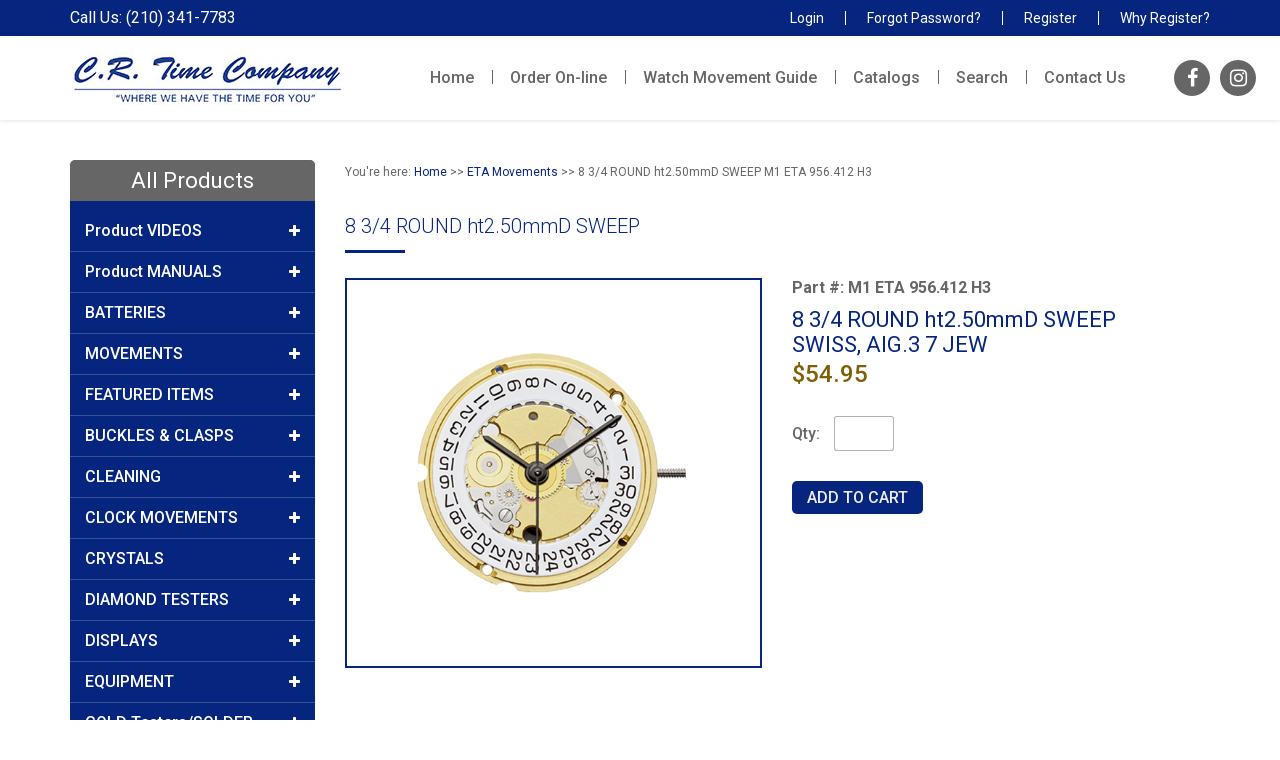

--- FILE ---
content_type: text/html
request_url: https://www.crtime.com/order/itemdetail.asp?ItemNumber=M1%20ETA%20956.412%20H3&KeyWord=ETA%20Movements
body_size: 52018
content:

<script language="JavaScript">
<!--

var ie4 = false; 
if (document.all) { 
	ie4 = true;
}
function getObject(id) { 
	if (ie4) { 
		return document.all[id]; 
	} else { 
		return document.getElementById(id); 
	}
}
function toggle(link, divId) { 
	var lText = link.innerHTML; 
	var d = getObject(divId);
	if (lText == '+') { 
		link.innerHTML = '&#8722;'; 
		d.style.display = 'block';
		register('dpro_' + divId, 'block');
	} else {
		link.innerHTML = '+'; 
		d.style.display = 'none'; 
		register('dpro_' + divId, 'none');
	}
}
//-->
</script>



<!DOCTYPE HTML PUBLIC "-//W3C//DTD HTML 4.01 Transitional//EN" "http://www.w3.org/TR/html4/loose.dtd">
<html lang="en-US">
<head>
<meta name="viewport" content="width=device-width, intial-scale=1, shrink-to-fit=no">
<link rel="apple-touch-icon" sizes="180x180" href="../favicons/apple-touch-icon.png">
<link rel="icon" type="image/png" sizes="32x32" href="../favicons/favicon-32x32.png">
<link rel="icon" type="image/png" sizes="16x16" href="../favicons/favicon-16x16.png">
<link rel="manifest" href="../favicons/site.webmanifest">
<!-- Google Tag Manager -->
<script>(function(w,d,s,l,i){w[l]=w[l]||[];w[l].push({'gtm.start':
new Date().getTime(),event:'gtm.js'});var f=d.getElementsByTagName(s)[0],
j=d.createElement(s),dl=l!='dataLayer'?'&l='+l:'';j.async=true;j.src=
'https://www.googletagmanager.com/gtm.js?id='+i+dl;f.parentNode.insertBefore(j,f);
})(window,document,'script','dataLayer','GTM-TN5S6WW');</script>
<!-- End Google Tag Manager -->
<script type="text/javascript">
    (function(c,l,a,r,i,t,y){
        c[a]=c[a]||function(){(c[a].q=c[a].q||[]).push(arguments)};
        t=l.createElement(r);t.async=1;t.src="https://www.clarity.ms/tag/"+i;
        y=l.getElementsByTagName(r)[0];y.parentNode.insertBefore(t,y);
    })(window, document, "clarity", "script", "6hfdd6hm3x");
</script>

<SCRIPT language=JavaScript src="../js/MainScripts.js"></SCRIPT>
<!-- <LINK REL="STYLESHEET" TYPE="text/css" HREF="../css/dpro.css"> -->
	<link rel="stylesheet" href="https://cdnjs.cloudflare.com/ajax/libs/OwlCarousel2/2.3.4/assets/owl.carousel.min.css">
	<link rel="stylesheet" href="../css/style-new.css">

<!-- <link rel="stylesheet" href="../css/responsive.css"> -->

<script src="https://www.google.com/recaptcha/api.js"></script>

<script nowprocket nitro-exclude type="text/javascript" id="sa-dynamic-optimization" data-uuid="ef81de6d-6641-4804-b5b6-d0c8b751323e" src="[data-uri]"></script>


<script src="https://ajax.googleapis.com/ajax/libs/jquery/3.5.1/jquery.min.js"></script>

<script>
$(document).ready(function() {
  $(".set > a").on("click", function() {
    if ($(this).hasClass("active")) {
      $(this).removeClass("active");
      $(this)
        .siblings(".content")
        .slideUp(400);
      $(".set > a i")
        .removeClass("fa-minus")
        .addClass("fa-plus");
    } else {
      $(".set > a i")
        .removeClass("fa-minus")
        .addClass("fa-plus");
      $(this)
        .find("i")
        .removeClass("fa-plus")
        .addClass("fa-minus");
      $(".set > a").removeClass("active");
      $(this).addClass("active");
      $(".content").slideUp(400);
      $(this)
        .siblings(".content")
        .slideDown(400);
    }
  });
});

</script>
<script>
$(document).ready(function(){
	$('#nav-icon3').click(function(){
		$(this).toggleClass('open');
	});
});

$(document).ready(function(){
	$('#nav-icon3,#nav-icon4').click(function(){
		$('body').toggleClass('open_menu');
	});
});

$(document).ready(function(){
	$('#product_menu_toggle').click(function(){
		$(".product_menu>ul").slideToggle(400);
	});
});

$(document).ready(function(){
	$('#product_menu_toggle').click(function(){
		$(this).toggleClass('open');
	});
});

// $(document).ready(function(){
//   $('.main_menu a').click(function(){
//     $('.main_menu a').removeClass("active");
//     $(this).addClass("active");
// });
// });

$(document).ready(function(){ 
    $(window).scroll(function(){ 
        if ($(this).scrollTop() > 500) { 
            $('#button').fadeIn(); 
        } else { 
            $('#button').fadeOut(); 
        } 
    }); 
    $('#button').click(function(){ 
        $("html, body").animate({ scrollTop: 0 }, 600); 
        return false; 
    }); 
});
</script><script language="JavaScript" src="../js/blockerrors.js"></script><META HTTP-EQUIV="Content-Type" CONTENT="text/html; charset=utf-8"><title>Order 8 3/4  ROUND  ht2.50mmD  SWEEP&nbsp;M1 ETA 956.412 H3 | ETA Movements</title><META name="description" content="Buy 8 3/4  ROUND  ht2.50mmD  SWEEP&nbsp;M1 ETA 956.412 H3-ETA Movements at crtime.com, your trusted supplier for all your jewelry and watchmaking needs."><META name="robots" content="index,follow"><link rel="canonical" href="https://www.crtime.com/order/itemdetail.asp?ItemNumber=M1 ETA 956.412 H3&KeyWord=ETA Movements"/><meta property="og:locale" content="en_US" /><meta property="og:type" content="article" /><meta property="og:title" content="Order 8 3/4  ROUND  ht2.50mmD  SWEEP&nbsp;M1 ETA 956.412 H3 | C.R. Time Company"/><meta property="og:description" content="Order 8 3/4  ROUND  ht2.50mmD  SWEEP&nbsp;M1 ETA 956.412 H3 online at wholesale prices, we're your trusted and timely supplier for all your jewelry and watchmaking needs." /><meta property="og:url" content="https://www.crtime.com/order/itemdetail.asp?ItemNumber=M1 ETA 956.412 H3&KeyWord=ETA Movements"/><meta property="og:site_name" content="C. R. Time Company" /><meta name="twitter:card" content="summary" /><meta name="twitter:description" content="Order 8 3/4  ROUND  ht2.50mmD  SWEEP&nbsp;M1 ETA 956.412 H3 online at wholesale prices, we're your trusted and timely supplier for all your jewelry and watchmaking needs." /><meta name="twitter:title" content="Order 8 3/4  ROUND  ht2.50mmD  SWEEP&nbsp;M1 ETA 956.412 H3 | C.R. Time Company"/></head><a id='button'></a><body leftMargin=0 topMargin=0 MARGINHEIGHT="0" MARGINWIDTH="0"><!-- Google Tag Manager (noscript) --><noscript><iframe src="https://www.googletagmanager.com/ns.html?id=GTM-TN5S6WW" height="0" width="0" style="display:none; visibility:hidden;"></iframe></noscript><!-- End Google Tag Manager (noscript) --><div Class="divstyle" id="info" style='display:none;'><div id="imagetitle" class="pstyletitle" align="center"></div><div id="imagebody" class="pstylebody"></div></div><div id="overDiv" style="position:absolute; visibility:hide;z-index:1;"></div><div class='topbar'><div class='container'><div class='conatct_part'><a href='tel:2103417783'>Call Us: (210) 341-7783</a></div><a href="../main/login.asp?LastPage=../default.asp">Login</a><a href="../main/reqpass.asp">Forgot Password?</a><a href="../pages/register.asp">Register</a><a href="../pages/whyregister.asp">Why Register?</a></div></div><header><div class='container'><div class='row centerlized'><div class='logo col'><a href='../pages/main.asp?MenuId=1'><img src='../images/logo-new.jpg' alt='C.R Time Company'></a></div><div class='main_menu col'><div id='nav-icon3'><span></span><span></span><span></span><span></span></div><div class='menu_div'><div id='nav-icon4'><span></span><span></span></div><div class='menu_div_inner'><td><td onmouseover="this.className='OverMenu1';" onmouseout="this.className='OutMenu1';document.getElementById('MainMenu1').className='OverMenu1';" id="MainMenu1" class="OverMenu1"><a href="../pages/main.asp?MenuId=1" class="menulink">Home</a></td><td><td onmouseover="javascript:showmainmenu('MenuItem2','DropMenu2');show('DropMenu2'); this.className='OverMenu2';" onmouseout="hide('DropMenu2');this.className='OutMenu2';document.getElementById('MainMenu1').className='OverMenu1';" id="MainMenu2" class="OutMenu2"><a href="../pages/order.asp?MenuId=2" class="menulink">Order On-line</a></td><td><td onmouseover="javascript:showmainmenu('MenuItem3','DropMenu3');show('DropMenu3'); this.className='OverMenu3';" onmouseout="hide('DropMenu3');this.className='OutMenu3';document.getElementById('MainMenu1').className='OverMenu1';" id="MainMenu3" class="OutMenu3"><a href="../pages/watch-movement-guide.asp?MenuId=3" class="menulink">Watch Movement Guide</a></td><td><td onmouseover="javascript:showmainmenu('MenuItem4','DropMenu4');show('DropMenu4'); this.className='OverMenu4';" onmouseout="hide('DropMenu4');this.className='OutMenu4';document.getElementById('MainMenu1').className='OverMenu1';" id="MainMenu4" class="OutMenu4"><a href="../pages/catalogs.asp?MenuId=4" class="menulink">Catalogs</a></td><td><td onmouseover="this.className='OverMenu7';" onmouseout="this.className='OutMenu7';document.getElementById('MainMenu1').className='OverMenu1';" id="MainMenu7" class="OutMenu7"><a href="../pages/KeywordSearch.asp?MenuId=7" class="menulink">Search</a></td><td><td onmouseover="this.className='OverMenu8';" onmouseout="this.className='OutMenu8';document.getElementById('MainMenu1').className='OverMenu1';" id="MainMenu8" class="OutMenu8"><a href="../pages/contactus.asp?MenuId=8" class="menulink">Contact Us</a></td><div class='product_menu'><a id='product_menu_toggle' href='JavaScript:Void(0);'>All Products <i class='fa fa-angle-down' aria-hidden='true'></i></a><ul><li id="foldheader" class='set'> <a>Product VIDEOS<i class='fa fa-plus'></i></a><ul id="foldinglist" class='content'><li id="foldheader"><a href="https://www.youtube.com/watch?feature=shared&v=CJhYYvvZjwM" target="_blank" id="menulink1">VIDEO: XRF Gold & Precious Metal Analyzer Demo</a></li><li id="foldheader"><a href="https://www.youtube.com/watch?v=zGroUQmGG3w" target="_blank" id="menulink1">VIDEO: What is MOISSANITE?</a></li><li id="foldheader"><a href="../videos/BELIZE Combination Tester.mp4" target="_blank" id="menulink1">VIDEO: Gemlogis BELIZE Diamond Verifier Demo</a></li><li id="foldheader"><a href="../videos/VISTA Diamond Segregator.mp4" target="_blank" id="menulink1">VIDEO: Gemlogis VISTA Diamond Segregator Demo</a></li><li id="foldheader"><a href="../videos/BLEU Touch Screen Colorstone Meter.mp4" target="_blank" id="menulink1">VIDEO: Gemlogis BLEU Colorstone Meter Demo</a></li><li id="foldheader"><a href="../videos/CRTIME-TESTEROSSA.mp4" target="_blank" id="menulink1">VIDEO: TESTEROSSA Diamond Tester Demo</a></li><li id="foldheader"><a href="../videos/ETA_Calibre_G10_Instructions.mp4" target="_blank" id="menulink1">VIDEO: ETA G10.212 Chrono Hand Setting Demo</a></li><li id="foldheader"><a href="../videos/CRTIME-AGT1PLUS.mp4" target="_blank" id="menulink1">VIDEO: GemOro AGT1 Gold Tester Demo</a></li><li id="foldheader"><a href="../videos/CRTIME-AGT3.mp4" target="_blank" id="menulink1">VIDEO: GemOro AGT3 Gold Tester Demo</a></li><li id="foldheader"><a href="../videos/CRTIME-JEWELRYSAUNA.mp4" target="_blank" id="menulink1">VIDEO: GemOro Jewelry Sauna Demo</a></li><li id="foldheader"><a href="https://www.youtube.com/channel/UCSjXvff699vFS3LagkzI7MA" target="_blank" id="menulink1">VIDEO: VISIO-TEK Wi-Fi Digital Microscope Demo</a></li><li id="foldheader"><a href="http://siibusinessproducts.net/wp-content/uploads/2017/06/SLP-600-Series-Printers.mp4" target="_blank" id="menulink1">VIDEO: SEIKO Smart Label Printer Demo</a></li><li id="foldheader"><a href="../videos/JoolTool Main Video.mp4" target="_blank" id="menulink1">VIDEO: JOOLTOOL Demo Polishing/Finishing</a></li></ul><li id="foldheader" class='set'> <a>Product MANUALS<i class='fa fa-plus'></i></a><ul id="foldinglist" class='content'><li id="foldheader"><a href="../docs/marketing/LAPIS Manual.pdf" download="LAPIS Manual.pdf"" id="menulink1">MANUAL: LAPIS</a></li><li id="foldheader"><a href="../docs/marketing/MANTIS Manual.pdf" download="MANITIS Manual.pdf"" id="menulink1">MANUAL: MANTIS</a></li><li id="foldheader"><a href="../docs/marketing/BLEU Manual.pdf" download="BLEU Manual.pdf"" id="menulink1">MANUAL: BLEU</a></li><li id="foldheader"><a href="../docs/marketing/VISTA Manual.pdf" download="VISTA Manual.pdf"" id="menulink1">MANUAL: VISTA</a></li><li id="foldheader"><a href="../docs/marketing/VISTA PRO Manual.pdf" download="VISTA PRO Manual.pdf"" id="menulink1">MANUAL: VISTA PRO</a></li><li id="foldheader"><a href="../docs/marketing/BELIZE Manual.pdf" download="BELIZE Manual.pdf"" id="menulink1">MANUAL: BELIZE</a></li></ul><li id="foldheader" class='set'> <a>BATTERIES<i class='fa fa-plus'></i></a><ul id="foldinglist" class='content'><li id="foldheader"><a href="../order/products.asp?KeyWord=Renata Batteries&MenuId=2" id="menulink1">Renata - Multi Pack Secure</a></li><li id="foldheader"><a href="../order/products.asp?KeyWord=Energizer Tear Strip Batteries&MenuId=2" id="menulink1">Energizer - Tear Strip</a></li><li id="foldheader"><a href="../order/products.asp?KeyWord=Energizer Alkaline Batteries&MenuId=2" id="menulink1">Energizer - Alkaline</a></li><li id="foldheader"><a href="../order/products.asp?KeyWord=Maxell Batteries&MenuId=2" id="menulink1">Maxell - Tear Strip</a></li><li id="foldheader"><a href="../order/products.asp?KeyWord=muRata Batteries&MenuId=2" id="menulink1">Sony/muRata - Tear Strip</a></li><li id="foldheader"><a href="../videos/Murata_Watch_Batteries.mp4" target="_blank" id="menulink1">VIDEO: muRata Batteries</a></li><li id="foldheader"><a href="../order/products.asp?KeyWord=Lithium Batteries&MenuId=2" id="menulink1">Special Batteries</a></li><li id="foldheader"><a href="../order/products.asp?KeyWord=Capacitors&MenuId=2" id="menulink1">Capacitors</a></li><li id="foldheader"><a href="../order/products.asp?KeyWord=Testers&MenuId=2" id="menulink1">Battery Testers</a></li><li id="foldheader"><a href="../order/products.asp?KeyWord=Battery Kit&MenuId=2" id="menulink1">Battery Cabinets & Kits</a></li></ul><li id="foldheader" class='set'> <a>MOVEMENTS<i class='fa fa-plus'></i></a><ul id="foldinglist" class='content'><li id="foldheader"><a href="../pages/watch-movement-guide.asp?MenuId=1" id="menulink1">Watch Movement Guide</a></li><li id="foldheader"><a href="../order/products.asp?KeyWord=Auto Movements&MenuId=2" id="menulink1">Automatics/Mechanical</a></li><li id="foldheader"><a href="../order/products.asp?KeyWord=ETA Movements&MenuId=2" id="menulink1">ETA</a></li><li id="foldheader"><a href="../order/products.asp?KeyWord=TMI Movements&MenuId=2" id="menulink1">Hattori: TMI (PC - VK)</a></li><li id="foldheader"><a href="../order/products.asp?KeyWord=Epson Movements&MenuId=2" id="menulink1">Hattori: Epson (VR - YM)</a></li><li id="foldheader"><a href="../order/products.asp?KeyWord=Luminox Movements&MenuId=2" id="menulink1">Luminox Replacements</a></li><li id="foldheader"><a href="../order/products.asp?KeyWord=Miyota Movements&MenuId=2" id="menulink1">Miyota</a></li><li id="foldheader"><a href="../order/products.asp?KeyWord=Ronda Movements&MenuId=2" id="menulink1">Ronda</a></li><li id="foldheader"><a href="../order/products.asp?KeyWord=Seiko Movements&MenuId=2" id="menulink1">Seiko</a></li><li id="foldheader"><a href="../order/products.asp?KeyWord=ISA Movements&MenuId=2" id="menulink1">ISA (Limited Supply)</a></li><li id="foldheader"><a href="../order/products.asp?KeyWord=SII Movements&MenuId=2" id="menulink1">SII (Limited Supply)</a></li></ul><li id="foldheader" class='set'> <a>FEATURED ITEMS<i class='fa fa-plus'></i></a><ul id="foldinglist" class='content'><li id="foldheader"><a href="../order/products.asp?KeyWord=New Items&MenuId=2" id="menulink1">NEW Products</a></li><li id="foldheader"><a href="../pdfs/Moissanite SuperNova.pdf" id="menulink1">MOISSANITE Info</a></li><li id="foldheader"><a href="../order/products.asp?KeyWord=TOP 10 RENATA&MenuId=2" id="menulink1">TOP 10 RENATA</a></li><li id="foldheader"><a href="../order/products.asp?KeyWord=TOP 10 ENERGIZER&MenuId=2" id="menulink1">TOP 10 ENERGIZER</a></li><li id="foldheader"><a href="../order/products.asp?KeyWord=TOP 10 MAXELL&MenuId=2" id="menulink1">TOP 10 MAXELL</a></li><li id="foldheader"><a href="../order/products.asp?KeyWord=TOP 10 MURATA&MenuId=2" id="menulink1">TOP 10 MURATA</a></li><li id="foldheader"><a href="../order/products.asp?KeyWord=ETA Movements&MenuId=2" id="menulink1">ETA Movements</a></li><li id="foldheader"><a href="../order/products.asp?KeyWord=Ronda Movements&MenuId=2" id="menulink1">Ronda Movements</a></li></ul><li id="foldheader" class='set'> <a>BUCKLES & CLASPS<i class='fa fa-plus'></i></a><ul id="foldinglist" class='content'><li id="foldheader"><a href="../order/products.asp?KeyWord=Deployment Buckle&MenuId=2" id="menulink1">Buckle - Deployment</a></li><li id="foldheader"><a href="../order/products.asp?KeyWord=Buckle Extender&MenuId=2" id="menulink1">Buckle - Extender</a></li><li id="foldheader"><a href="../order/products.asp?KeyWord=Buckle Extender Kit&MenuId=2" id="menulink1">Buckle - Extender Kits</a></li><li id="foldheader"><a href="../order/products.asp?KeyWord=Single-Fold Buckle&MenuId=2" id="menulink1">Buckle - Single-Fold</a></li><li id="foldheader"><a href="../order/products.asp?KeyWord=Tri-Fold Buckle&MenuId=2" id="menulink1">Buckle - Tri-Fold</a></li><li id="foldheader"><a href="../order/products.asp?KeyWord=Butterfly&MenuId=2" id="menulink1">Clasp - Butterfly</a></li><li id="foldheader"><a href="../order/products.asp?KeyWord=Buckles&MenuId=2" id="menulink1">Buckles & Clasps - ALL</a></li></ul><li id="foldheader" class='set'> <a>CLEANING<i class='fa fa-plus'></i></a><ul id="foldinglist" class='content'><li id="foldheader"><a href="../order/products.asp?KeyWord=Jewelry Cleaning Solutions&MenuId=2" id="menulink1">Solutions</a></li><li id="foldheader"><a href="../order/products.asp?KeyWord=Steamers&MenuId=2" id="menulink1">Steamers</a></li><li id="foldheader"><a href="../order/products.asp?KeyWord=Ultrasonic Cleaners&MenuId=2" id="menulink1">Ultrasonics - Commercial</a></li><li id="foldheader"><a href="../order/products.asp?KeyWord=Ultrasonic Home&MenuId=2" id="menulink1">Ultrasonics - Personal</a></li></ul><li id="foldheader" class='set'> <a>CLOCK MOVEMENTS<i class='fa fa-plus'></i></a><ul id="foldinglist" class='content'><li id="foldheader"><a href="../order/products.asp?KeyWord=Fit-ups&MenuId=2" id="menulink1">Fit-Ups</a></li><li id="foldheader"><a href="../order/products.asp?KeyWord=Clock Movements&MenuId=2" id="menulink1">Quartz: mini, pend, chm</a></li></ul><li id="foldheader" class='set'> <a>CRYSTALS<i class='fa fa-plus'></i></a><ul id="foldinglist" class='content'><li id="foldheader"><a href="../order/products.asp?KeyWord=MCT - Low Dome&MenuId=2" id="menulink1">MCT - Low Dome</a></li><li id="foldheader"><a href="../order/products.asp?KeyWord=Crystal 1.0&MenuId=2" id="menulink1">MG - 1.0mm</a></li><li id="foldheader"><a href="../order/products.asp?KeyWord=Crystal 1.5&MenuId=2" id="menulink1">MG - 1.5mm</a></li><li id="foldheader"><a href="../order/products.asp?KeyWord=Crystal 2.0&MenuId=2" id="menulink1">MG - 2.0mm</a></li><li id="foldheader"><a href="../order/products.asp?KeyWord=Crystal 3.0&MenuId=2" id="menulink1">MG - 3.0mm</a></li><li id="foldheader"><a href="../order/products.asp?KeyWord=Rectangle Curved&MenuId=2" id="menulink1">Rectangle Curved</a></li><li id="foldheader"><a href="../order/products.asp?KeyWord=Rolx Generic&MenuId=2" id="menulink1">Rolx Generic Parts</a></li></ul><li id="foldheader" class='set'> <a>DIAMOND TESTERS<i class='fa fa-plus'></i></a><ul id="foldinglist" class='content'><li id="foldheader"><a href="../order/products.asp?KeyWord=CVD Testing Tools&MenuId=2" id="menulink1">CVD & HPHT Testers</a></li><li id="foldheader"><a href="../order/products.asp?KeyWord=Diamond Testing Tools&MenuId=2" id="menulink1">Diamond/Moissanite Testers</a></li><li id="foldheader"><a href="../order/products.asp?KeyWord=Diamond Grading Tools&MenuId=2" id="menulink1">Diamond Grading</a></li></ul><li id="foldheader" class='set'> <a>DISPLAYS<i class='fa fa-plus'></i></a><ul id="foldinglist" class='content'><li id="foldheader"><a href="../order/products.asp?KeyWord=Jewelry Bags&MenuId=2" id="menulink1">Bags - Gift/Jlry</a></li><li id="foldheader"><a href="../order/products.asp?KeyWord=Jewelry Zip Lock Bags&MenuId=2" id="menulink1">Bags - Zip Lock</a></li><li id="foldheader"><a href="../order/products.asp?KeyWord=Cotton filled boxes&MenuId=2" id="menulink1">Boxes - Cotton filled</a></li><li id="foldheader"><a href="../order/products.asp?KeyWord=Jewelry And Watch Displays&MenuId=2" id="menulink1">Jewelry & Watch</a></li></ul><li id="foldheader" class='set'> <a>EQUIPMENT<i class='fa fa-plus'></i></a><ul id="foldinglist" class='content'><li id="foldheader"><a href="../order/products.asp?KeyWord=Engravers&MenuId=2" id="menulink1">Engravers</a></li><li id="foldheader"><a href="../order/products.asp?KeyWord=Flex Shafts&MenuId=2" id="menulink1">Flex Shafts</a></li><li id="foldheader"><a href="../order/products.asp?KeyWord=Microscopes&MenuId=2" id="menulink1">Microscopes</a></li><li id="foldheader"><a href="../order/products.asp?KeyWord=Rolling Mills&MenuId=2" id="menulink1">Rolling Mill - Combo</a></li><li id="foldheader"><a href="../order/products.asp?KeyWord=Scales&MenuId=2" id="menulink1">Scales - LfT, carat, & gram</a></li><li id="foldheader"><a href="../order/products.asp?KeyWord=Bench Shears&MenuId=2" id="menulink1">Shear - Deluxe Bench</a></li></ul><li id="foldheader" class='set'> <a>GOLD Testers/SOLDER<i class='fa fa-plus'></i></a><ul id="foldinglist" class='content'><li id="foldheader"><a href="../order/products.asp?KeyWord=Gold Testing Tools And Solutions&MenuId=2" id="menulink1">Gold Testers</a></li><li id="foldheader"><a href="../order/products.asp?KeyWord=Gold Solder&MenuId=2" id="menulink1">Gold Solder</a></li><li id="foldheader"><a href="../order/products.asp?KeyWord=XRF Gold Analyzer&MenuId=2" id="menulink1">XRF Analyzer</a></li></ul><li id="foldheader" class='set'> <a>STONE Meter<i class='fa fa-plus'></i></a><ul id="foldinglist" class='content'><li id="foldheader"><a href="../order/products.asp?KeyWord=Colorstone Reference Meter&MenuId=2" id="menulink1">Colorstone Reference Meter</a></li></ul><li id="foldheader" class='set'> <a>STRAPS & BANDS<i class='fa fa-plus'></i></a><ul id="foldinglist" class='content'><li id="foldheader"><a href="../order/products.asp?KeyWord=APPLE Bands&MenuId=2" id="menulink1">APPLE Band Parts</a></li><li id="foldheader"><a href="../order/products.asp?KeyWord=Cord Bands&MenuId=2" id="menulink1">Cord Bands</a></li><li id="foldheader"><a href="../order/products.asp?KeyWord=Leather Straps&MenuId=2" id="menulink1">Leather Straps</a></li><li id="foldheader"><a href="../order/products.asp?KeyWord=Color Straps&MenuId=2" id="menulink1">Leather Straps - Color</a></li><li id="foldheader"><a href="../order/products.asp?KeyWord=Nylon Straps&MenuId=2" id="menulink1">Nylon Straps</a></li><li id="foldheader"><a href="../order/products.asp?KeyWord=Silicone Straps&MenuId=2" id="menulink1">Silicone Straps</a></li></ul><li id="foldheader" class='set'> <a>WATCH SUPPLIES<i class='fa fa-plus'></i></a><ul id="foldinglist" class='content'><li id="foldheader"><a href="../order/products.asp?KeyWord=Watch Tools&MenuId=2" id="menulink1">Case Press & Openers</a></li><li id="foldheader"><a href="../order/products.asp?KeyWord=Crowns&MenuId=2" id="menulink1">Crowns</a></li><li id="foldheader"><a href="../order/products.asp?KeyWord=Spring Bars&MenuId=2" id="menulink1">Spring Bars</a></li><li id="foldheader"><a href="../order/products.asp?KeyWord=Job Envelopes&MenuId=2" id="menulink1">Job Envelopes</a></li><li id="foldheader"><a href="../order/products.asp?KeyWord=Optical - Lamps and Loupes&MenuId=2" id="menulink1">Optical</a></li><li id="foldheader"><a href="../order/products.asp?KeyWord=Pliers&MenuId=2" id="menulink1">Pliers</a></li><li id="foldheader"><a href="../order/products.asp?KeyWord=Protective Wraps&MenuId=2" id="menulink1">Protective Wraps & Pads</a></li><li id="foldheader"><a href="../order/products.asp?KeyWord=Screwdrivers&MenuId=2" id="menulink1">Screwdrivers</a></li><li id="foldheader"><a href="../order/products.asp?KeyWord=WatchBand Tools&MenuId=2" id="menulink1">WatchBand Tools</a></li></ul><li id="foldheader" class='set'> <a>CATALOGS<i class='fa fa-plus'></i></a><ul id="foldinglist" class='content'><li id="foldheader"><a href="../main/viewdocs.asp?Category=177" id="menulink1">Products Catalogs</a></li></ul><li id="foldheader" class='set'> <a>FORMS (Fillable)<i class='fa fa-plus'></i></a><ul id="foldinglist" class='content'><li id="foldheader"><a href="../pdfs/Sales Tax Form - Texas.pdf" download="Sales Tax Form - TX.pdf"" id="menulink1">Sales Tax Form - TX</a></li><li id="foldheader"><a href="../pdfs/Sales Tax Form - MultiJurisdiction.pdf" download="Sales Tax Form - MultiJurisdiction.pdf"" id="menulink1">Sales Tax Form - Multi</a></li><li id="foldheader"><a href="../pdfs/Sales Tax Form - New York.pdf" download="Sales Tax Form - NY.pdf"" id="menulink1">Sales Tax Form - NY</a></li><li id="foldheader"><a href="../pdfs/SC Certificado de Reventa - Puerto Rico.pdf" download="SC Certificado de Reventa - Puerto Rico.pdf"" id="menulink1">Sales Tax Form - PR</a></li><li id="foldheader"><a href="../pdfs/CRT Credit App.pdf" download="CRT Credit App.pdf"" id="menulink1">Credit Application</a></li><li id="foldheader"><a href="https://get.adobe.com/reader/" target="_blank"" id="menulink1"><img alt="adobe reader png" src="../images/adobe_button.png" width="120" height="32"></a></li></ul></ul></div></div></div></div><div class='social_icon col'><a href='https://www.facebook.com/CR-Time-Company-2361592854166377/' target='_blank'><i class='fa fa-facebook' aria-hidden='true'></i></a><a href='https://www.instagram.com/crtimeco/' target='_blank'><i class='fa fa-instagram' aria-hidden='true'></i></a></div></div></div></header>


<STYLE TYPE="text/css" TITLE="">
.borderimage{
border:1px solid #ffffff;
// changed color to match bkgd.
}
</STYLE>

<script language="JavaScript">
<!--
function ViewLarger(name,imgWidth,imgHeight,imgname,image) {
 imgWidth += 15;
 imgHeight += 35;
 var temp = window.open("",name,"toolbar=yes,directories=no,location=no,status=no,menubar=no,resizable=no,scrollbars=yes,width=" + imgWidth + ",height=" + imgHeight + ",left=50,top=50,screenX=50,screenY=50");
  temp.document.open("text/html","replace");
  temp.document.write("<html><body bgcolor=\"#ffffff\"><center><font color=\"#000000\" size=\"2\" face=\"Verdana,Arial,san serif\">Part #: <b>" + imgname + "</b></font><br><img src=\"" + image + "\" border='0'><br><br clear=\"all\"><a href=\"javascript:this.close()\"><FONT SIZE='1' color='#455A7C' face='Verdana, Arial, Helvetica, sans-serif'><b>Close Window</b></font></a></center></body></html>");
  temp.document.close();
  return;
}

function borderthis(which,color){
//if IE 4+ or NS 6+
if (document.all||document.getElementById){
which.style.borderColor=color
}
}
//-->
</script>


<div class="container inner_page">
	<div class="row">
		<div class="col one_fourth">
			<div class="sidebar_ul">
				<h4>All Products</h4>
				<ul><li id="foldheader" class='set'> <a>Product VIDEOS<i class='fa fa-plus'></i></a><ul id="foldinglist" class='content'><li id="foldheader"><a href="https://www.youtube.com/watch?feature=shared&v=CJhYYvvZjwM" target="_blank" id="menulink1">VIDEO: XRF Gold & Precious Metal Analyzer Demo</a></li><li id="foldheader"><a href="https://www.youtube.com/watch?v=zGroUQmGG3w" target="_blank" id="menulink1">VIDEO: What is MOISSANITE?</a></li><li id="foldheader"><a href="../videos/BELIZE Combination Tester.mp4" target="_blank" id="menulink1">VIDEO: Gemlogis BELIZE Diamond Verifier Demo</a></li><li id="foldheader"><a href="../videos/VISTA Diamond Segregator.mp4" target="_blank" id="menulink1">VIDEO: Gemlogis VISTA Diamond Segregator Demo</a></li><li id="foldheader"><a href="../videos/BLEU Touch Screen Colorstone Meter.mp4" target="_blank" id="menulink1">VIDEO: Gemlogis BLEU Colorstone Meter Demo</a></li><li id="foldheader"><a href="../videos/CRTIME-TESTEROSSA.mp4" target="_blank" id="menulink1">VIDEO: TESTEROSSA Diamond Tester Demo</a></li><li id="foldheader"><a href="../videos/ETA_Calibre_G10_Instructions.mp4" target="_blank" id="menulink1">VIDEO: ETA G10.212 Chrono Hand Setting Demo</a></li><li id="foldheader"><a href="../videos/CRTIME-AGT1PLUS.mp4" target="_blank" id="menulink1">VIDEO: GemOro AGT1 Gold Tester Demo</a></li><li id="foldheader"><a href="../videos/CRTIME-AGT3.mp4" target="_blank" id="menulink1">VIDEO: GemOro AGT3 Gold Tester Demo</a></li><li id="foldheader"><a href="../videos/CRTIME-JEWELRYSAUNA.mp4" target="_blank" id="menulink1">VIDEO: GemOro Jewelry Sauna Demo</a></li><li id="foldheader"><a href="https://www.youtube.com/channel/UCSjXvff699vFS3LagkzI7MA" target="_blank" id="menulink1">VIDEO: VISIO-TEK Wi-Fi Digital Microscope Demo</a></li><li id="foldheader"><a href="http://siibusinessproducts.net/wp-content/uploads/2017/06/SLP-600-Series-Printers.mp4" target="_blank" id="menulink1">VIDEO: SEIKO Smart Label Printer Demo</a></li><li id="foldheader"><a href="../videos/JoolTool Main Video.mp4" target="_blank" id="menulink1">VIDEO: JOOLTOOL Demo Polishing/Finishing</a></li></ul><li id="foldheader" class='set'> <a>Product MANUALS<i class='fa fa-plus'></i></a><ul id="foldinglist" class='content'><li id="foldheader"><a href="../docs/marketing/LAPIS Manual.pdf" download="LAPIS Manual.pdf"" id="menulink1">MANUAL: LAPIS</a></li><li id="foldheader"><a href="../docs/marketing/MANTIS Manual.pdf" download="MANITIS Manual.pdf"" id="menulink1">MANUAL: MANTIS</a></li><li id="foldheader"><a href="../docs/marketing/BLEU Manual.pdf" download="BLEU Manual.pdf"" id="menulink1">MANUAL: BLEU</a></li><li id="foldheader"><a href="../docs/marketing/VISTA Manual.pdf" download="VISTA Manual.pdf"" id="menulink1">MANUAL: VISTA</a></li><li id="foldheader"><a href="../docs/marketing/VISTA PRO Manual.pdf" download="VISTA PRO Manual.pdf"" id="menulink1">MANUAL: VISTA PRO</a></li><li id="foldheader"><a href="../docs/marketing/BELIZE Manual.pdf" download="BELIZE Manual.pdf"" id="menulink1">MANUAL: BELIZE</a></li></ul><li id="foldheader" class='set'> <a>BATTERIES<i class='fa fa-plus'></i></a><ul id="foldinglist" class='content'><li id="foldheader"><a href="../order/products.asp?KeyWord=Renata Batteries&MenuId=2" id="menulink1">Renata - Multi Pack Secure</a></li><li id="foldheader"><a href="../order/products.asp?KeyWord=Energizer Tear Strip Batteries&MenuId=2" id="menulink1">Energizer - Tear Strip</a></li><li id="foldheader"><a href="../order/products.asp?KeyWord=Energizer Alkaline Batteries&MenuId=2" id="menulink1">Energizer - Alkaline</a></li><li id="foldheader"><a href="../order/products.asp?KeyWord=Maxell Batteries&MenuId=2" id="menulink1">Maxell - Tear Strip</a></li><li id="foldheader"><a href="../order/products.asp?KeyWord=muRata Batteries&MenuId=2" id="menulink1">Sony/muRata - Tear Strip</a></li><li id="foldheader"><a href="../videos/Murata_Watch_Batteries.mp4" target="_blank" id="menulink1">VIDEO: muRata Batteries</a></li><li id="foldheader"><a href="../order/products.asp?KeyWord=Lithium Batteries&MenuId=2" id="menulink1">Special Batteries</a></li><li id="foldheader"><a href="../order/products.asp?KeyWord=Capacitors&MenuId=2" id="menulink1">Capacitors</a></li><li id="foldheader"><a href="../order/products.asp?KeyWord=Testers&MenuId=2" id="menulink1">Battery Testers</a></li><li id="foldheader"><a href="../order/products.asp?KeyWord=Battery Kit&MenuId=2" id="menulink1">Battery Cabinets & Kits</a></li></ul><li id="foldheader" class='set'> <a>MOVEMENTS<i class='fa fa-plus'></i></a><ul id="foldinglist" class='content'><li id="foldheader"><a href="../pages/watch-movement-guide.asp?MenuId=1" id="menulink1">Watch Movement Guide</a></li><li id="foldheader"><a href="../order/products.asp?KeyWord=Auto Movements&MenuId=2" id="menulink1">Automatics/Mechanical</a></li><li id="foldheader"><a href="../order/products.asp?KeyWord=ETA Movements&MenuId=2" id="menulink1">ETA</a></li><li id="foldheader"><a href="../order/products.asp?KeyWord=TMI Movements&MenuId=2" id="menulink1">Hattori: TMI (PC - VK)</a></li><li id="foldheader"><a href="../order/products.asp?KeyWord=Epson Movements&MenuId=2" id="menulink1">Hattori: Epson (VR - YM)</a></li><li id="foldheader"><a href="../order/products.asp?KeyWord=Luminox Movements&MenuId=2" id="menulink1">Luminox Replacements</a></li><li id="foldheader"><a href="../order/products.asp?KeyWord=Miyota Movements&MenuId=2" id="menulink1">Miyota</a></li><li id="foldheader"><a href="../order/products.asp?KeyWord=Ronda Movements&MenuId=2" id="menulink1">Ronda</a></li><li id="foldheader"><a href="../order/products.asp?KeyWord=Seiko Movements&MenuId=2" id="menulink1">Seiko</a></li><li id="foldheader"><a href="../order/products.asp?KeyWord=ISA Movements&MenuId=2" id="menulink1">ISA (Limited Supply)</a></li><li id="foldheader"><a href="../order/products.asp?KeyWord=SII Movements&MenuId=2" id="menulink1">SII (Limited Supply)</a></li></ul><li id="foldheader" class='set'> <a>FEATURED ITEMS<i class='fa fa-plus'></i></a><ul id="foldinglist" class='content'><li id="foldheader"><a href="../order/products.asp?KeyWord=New Items&MenuId=2" id="menulink1">NEW Products</a></li><li id="foldheader"><a href="../pdfs/Moissanite SuperNova.pdf" id="menulink1">MOISSANITE Info</a></li><li id="foldheader"><a href="../order/products.asp?KeyWord=TOP 10 RENATA&MenuId=2" id="menulink1">TOP 10 RENATA</a></li><li id="foldheader"><a href="../order/products.asp?KeyWord=TOP 10 ENERGIZER&MenuId=2" id="menulink1">TOP 10 ENERGIZER</a></li><li id="foldheader"><a href="../order/products.asp?KeyWord=TOP 10 MAXELL&MenuId=2" id="menulink1">TOP 10 MAXELL</a></li><li id="foldheader"><a href="../order/products.asp?KeyWord=TOP 10 MURATA&MenuId=2" id="menulink1">TOP 10 MURATA</a></li><li id="foldheader"><a href="../order/products.asp?KeyWord=ETA Movements&MenuId=2" id="menulink1">ETA Movements</a></li><li id="foldheader"><a href="../order/products.asp?KeyWord=Ronda Movements&MenuId=2" id="menulink1">Ronda Movements</a></li></ul><li id="foldheader" class='set'> <a>BUCKLES & CLASPS<i class='fa fa-plus'></i></a><ul id="foldinglist" class='content'><li id="foldheader"><a href="../order/products.asp?KeyWord=Deployment Buckle&MenuId=2" id="menulink1">Buckle - Deployment</a></li><li id="foldheader"><a href="../order/products.asp?KeyWord=Buckle Extender&MenuId=2" id="menulink1">Buckle - Extender</a></li><li id="foldheader"><a href="../order/products.asp?KeyWord=Buckle Extender Kit&MenuId=2" id="menulink1">Buckle - Extender Kits</a></li><li id="foldheader"><a href="../order/products.asp?KeyWord=Single-Fold Buckle&MenuId=2" id="menulink1">Buckle - Single-Fold</a></li><li id="foldheader"><a href="../order/products.asp?KeyWord=Tri-Fold Buckle&MenuId=2" id="menulink1">Buckle - Tri-Fold</a></li><li id="foldheader"><a href="../order/products.asp?KeyWord=Butterfly&MenuId=2" id="menulink1">Clasp - Butterfly</a></li><li id="foldheader"><a href="../order/products.asp?KeyWord=Buckles&MenuId=2" id="menulink1">Buckles & Clasps - ALL</a></li></ul><li id="foldheader" class='set'> <a>CLEANING<i class='fa fa-plus'></i></a><ul id="foldinglist" class='content'><li id="foldheader"><a href="../order/products.asp?KeyWord=Jewelry Cleaning Solutions&MenuId=2" id="menulink1">Solutions</a></li><li id="foldheader"><a href="../order/products.asp?KeyWord=Steamers&MenuId=2" id="menulink1">Steamers</a></li><li id="foldheader"><a href="../order/products.asp?KeyWord=Ultrasonic Cleaners&MenuId=2" id="menulink1">Ultrasonics - Commercial</a></li><li id="foldheader"><a href="../order/products.asp?KeyWord=Ultrasonic Home&MenuId=2" id="menulink1">Ultrasonics - Personal</a></li></ul><li id="foldheader" class='set'> <a>CLOCK MOVEMENTS<i class='fa fa-plus'></i></a><ul id="foldinglist" class='content'><li id="foldheader"><a href="../order/products.asp?KeyWord=Fit-ups&MenuId=2" id="menulink1">Fit-Ups</a></li><li id="foldheader"><a href="../order/products.asp?KeyWord=Clock Movements&MenuId=2" id="menulink1">Quartz: mini, pend, chm</a></li></ul><li id="foldheader" class='set'> <a>CRYSTALS<i class='fa fa-plus'></i></a><ul id="foldinglist" class='content'><li id="foldheader"><a href="../order/products.asp?KeyWord=MCT - Low Dome&MenuId=2" id="menulink1">MCT - Low Dome</a></li><li id="foldheader"><a href="../order/products.asp?KeyWord=Crystal 1.0&MenuId=2" id="menulink1">MG - 1.0mm</a></li><li id="foldheader"><a href="../order/products.asp?KeyWord=Crystal 1.5&MenuId=2" id="menulink1">MG - 1.5mm</a></li><li id="foldheader"><a href="../order/products.asp?KeyWord=Crystal 2.0&MenuId=2" id="menulink1">MG - 2.0mm</a></li><li id="foldheader"><a href="../order/products.asp?KeyWord=Crystal 3.0&MenuId=2" id="menulink1">MG - 3.0mm</a></li><li id="foldheader"><a href="../order/products.asp?KeyWord=Rectangle Curved&MenuId=2" id="menulink1">Rectangle Curved</a></li><li id="foldheader"><a href="../order/products.asp?KeyWord=Rolx Generic&MenuId=2" id="menulink1">Rolx Generic Parts</a></li></ul><li id="foldheader" class='set'> <a>DIAMOND TESTERS<i class='fa fa-plus'></i></a><ul id="foldinglist" class='content'><li id="foldheader"><a href="../order/products.asp?KeyWord=CVD Testing Tools&MenuId=2" id="menulink1">CVD & HPHT Testers</a></li><li id="foldheader"><a href="../order/products.asp?KeyWord=Diamond Testing Tools&MenuId=2" id="menulink1">Diamond/Moissanite Testers</a></li><li id="foldheader"><a href="../order/products.asp?KeyWord=Diamond Grading Tools&MenuId=2" id="menulink1">Diamond Grading</a></li></ul><li id="foldheader" class='set'> <a>DISPLAYS<i class='fa fa-plus'></i></a><ul id="foldinglist" class='content'><li id="foldheader"><a href="../order/products.asp?KeyWord=Jewelry Bags&MenuId=2" id="menulink1">Bags - Gift/Jlry</a></li><li id="foldheader"><a href="../order/products.asp?KeyWord=Jewelry Zip Lock Bags&MenuId=2" id="menulink1">Bags - Zip Lock</a></li><li id="foldheader"><a href="../order/products.asp?KeyWord=Cotton filled boxes&MenuId=2" id="menulink1">Boxes - Cotton filled</a></li><li id="foldheader"><a href="../order/products.asp?KeyWord=Jewelry And Watch Displays&MenuId=2" id="menulink1">Jewelry & Watch</a></li></ul><li id="foldheader" class='set'> <a>EQUIPMENT<i class='fa fa-plus'></i></a><ul id="foldinglist" class='content'><li id="foldheader"><a href="../order/products.asp?KeyWord=Engravers&MenuId=2" id="menulink1">Engravers</a></li><li id="foldheader"><a href="../order/products.asp?KeyWord=Flex Shafts&MenuId=2" id="menulink1">Flex Shafts</a></li><li id="foldheader"><a href="../order/products.asp?KeyWord=Microscopes&MenuId=2" id="menulink1">Microscopes</a></li><li id="foldheader"><a href="../order/products.asp?KeyWord=Rolling Mills&MenuId=2" id="menulink1">Rolling Mill - Combo</a></li><li id="foldheader"><a href="../order/products.asp?KeyWord=Scales&MenuId=2" id="menulink1">Scales - LfT, carat, & gram</a></li><li id="foldheader"><a href="../order/products.asp?KeyWord=Bench Shears&MenuId=2" id="menulink1">Shear - Deluxe Bench</a></li></ul><li id="foldheader" class='set'> <a>GOLD Testers/SOLDER<i class='fa fa-plus'></i></a><ul id="foldinglist" class='content'><li id="foldheader"><a href="../order/products.asp?KeyWord=Gold Testing Tools And Solutions&MenuId=2" id="menulink1">Gold Testers</a></li><li id="foldheader"><a href="../order/products.asp?KeyWord=Gold Solder&MenuId=2" id="menulink1">Gold Solder</a></li><li id="foldheader"><a href="../order/products.asp?KeyWord=XRF Gold Analyzer&MenuId=2" id="menulink1">XRF Analyzer</a></li></ul><li id="foldheader" class='set'> <a>STONE Meter<i class='fa fa-plus'></i></a><ul id="foldinglist" class='content'><li id="foldheader"><a href="../order/products.asp?KeyWord=Colorstone Reference Meter&MenuId=2" id="menulink1">Colorstone Reference Meter</a></li></ul><li id="foldheader" class='set'> <a>STRAPS & BANDS<i class='fa fa-plus'></i></a><ul id="foldinglist" class='content'><li id="foldheader"><a href="../order/products.asp?KeyWord=APPLE Bands&MenuId=2" id="menulink1">APPLE Band Parts</a></li><li id="foldheader"><a href="../order/products.asp?KeyWord=Cord Bands&MenuId=2" id="menulink1">Cord Bands</a></li><li id="foldheader"><a href="../order/products.asp?KeyWord=Leather Straps&MenuId=2" id="menulink1">Leather Straps</a></li><li id="foldheader"><a href="../order/products.asp?KeyWord=Color Straps&MenuId=2" id="menulink1">Leather Straps - Color</a></li><li id="foldheader"><a href="../order/products.asp?KeyWord=Nylon Straps&MenuId=2" id="menulink1">Nylon Straps</a></li><li id="foldheader"><a href="../order/products.asp?KeyWord=Silicone Straps&MenuId=2" id="menulink1">Silicone Straps</a></li></ul><li id="foldheader" class='set'> <a>WATCH SUPPLIES<i class='fa fa-plus'></i></a><ul id="foldinglist" class='content'><li id="foldheader"><a href="../order/products.asp?KeyWord=Watch Tools&MenuId=2" id="menulink1">Case Press & Openers</a></li><li id="foldheader"><a href="../order/products.asp?KeyWord=Crowns&MenuId=2" id="menulink1">Crowns</a></li><li id="foldheader"><a href="../order/products.asp?KeyWord=Spring Bars&MenuId=2" id="menulink1">Spring Bars</a></li><li id="foldheader"><a href="../order/products.asp?KeyWord=Job Envelopes&MenuId=2" id="menulink1">Job Envelopes</a></li><li id="foldheader"><a href="../order/products.asp?KeyWord=Optical - Lamps and Loupes&MenuId=2" id="menulink1">Optical</a></li><li id="foldheader"><a href="../order/products.asp?KeyWord=Pliers&MenuId=2" id="menulink1">Pliers</a></li><li id="foldheader"><a href="../order/products.asp?KeyWord=Protective Wraps&MenuId=2" id="menulink1">Protective Wraps & Pads</a></li><li id="foldheader"><a href="../order/products.asp?KeyWord=Screwdrivers&MenuId=2" id="menulink1">Screwdrivers</a></li><li id="foldheader"><a href="../order/products.asp?KeyWord=WatchBand Tools&MenuId=2" id="menulink1">WatchBand Tools</a></li></ul><li id="foldheader" class='set'> <a>CATALOGS<i class='fa fa-plus'></i></a><ul id="foldinglist" class='content'><li id="foldheader"><a href="../main/viewdocs.asp?Category=177" id="menulink1">Products Catalogs</a></li></ul><li id="foldheader" class='set'> <a>FORMS (Fillable)<i class='fa fa-plus'></i></a><ul id="foldinglist" class='content'><li id="foldheader"><a href="../pdfs/Sales Tax Form - Texas.pdf" download="Sales Tax Form - TX.pdf"" id="menulink1">Sales Tax Form - TX</a></li><li id="foldheader"><a href="../pdfs/Sales Tax Form - MultiJurisdiction.pdf" download="Sales Tax Form - MultiJurisdiction.pdf"" id="menulink1">Sales Tax Form - Multi</a></li><li id="foldheader"><a href="../pdfs/Sales Tax Form - New York.pdf" download="Sales Tax Form - NY.pdf"" id="menulink1">Sales Tax Form - NY</a></li><li id="foldheader"><a href="../pdfs/SC Certificado de Reventa - Puerto Rico.pdf" download="SC Certificado de Reventa - Puerto Rico.pdf"" id="menulink1">Sales Tax Form - PR</a></li><li id="foldheader"><a href="../pdfs/CRT Credit App.pdf" download="CRT Credit App.pdf"" id="menulink1">Credit Application</a></li><li id="foldheader"><a href="https://get.adobe.com/reader/" target="_blank"" id="menulink1"><img alt="adobe reader png" src="../images/adobe_button.png" width="120" height="32"></a></li></ul></ul>

				<h3>Proud Members of:</h3>
				<div class="logos">
						<p><a href="http://www.awci.com" target="_blank"><img src="../images/logo-AWCI.png" alt="AWCI logo"></a></p>
						<p><a href="http://www.jewelersboard.com" target="_blank"><img src="../images/logo-JBT.png" alt="JBT logo"></a></p>
						<p><a href="http://www.jidainfo.com" target="_blank"><img src="../images/logo-JIDA.png" alt="JIDA logo"></a></p>
					</div>

				<div class="varified">
					<span>
						<script type="text/javascript"
							src="https://sealserver.trustwave.com/seal.js?code=0e3c505235cb49f8b0ed1c3e817d420d"></script>
					</span>
					<span id="siteseal"><script async type="text/javascript" src="https://seal.godaddy.com/getSeal?sealID=Z1KWemMxwSHFZCj1K4KqUkptBp0JCKwJ4dbJ1jlRHCPXHavHfc7M5fqT6cr3"></script></span>
				</div>
			</div>
		</div>
		<div class="col three_fourth">
<div style="padding-bottom: 30px;font-size:12px;">You're here: <a href="../pages/main.asp">Home</a> >> <a href="../order/products.asp?KeyWord=ETA Movements">ETA Movements</a> >> 8 3/4  ROUND  ht2.50mmD  SWEEP&nbsp;M1 ETA 956.412 H3</div>
			<h1 style="font-size:20px;" class="head text-left mt-0">8 3/4  ROUND  ht2.50mmD  SWEEP</h1>
			


<form method=post action="addtocart.asp" name="itemdetail" class=" item_detail">
<div class="row">
	<div class="col half">
		<div class="full_image">
		
		<a href="javascript:void(0)" onclick="javascript:ViewImage('../order/images/ETA 956412F.png');"><img alt="8 3/4  ROUND  ht2.50mmD  SWEEP&nbsp;M1 ETA 956.412 H3" src="../order/images/ETA 956412F.png" border="0" onMouseover="alert_msg2('Click to View or Print larger image in a pop-up window.', CAPTION, 'View Larger'); document.getElementById('productimage'); self.status='View Larger Image'; return true;" onMouseout="nomsg();  document.getElementById('productimage'); self.status='';" class="borderimage" id="productimage"></a>
		
		</div>		
	</div>
	<div class="col half item_description">
		<h4>Part #: <span id="sm_sku">M1 ETA 956.412 H3</span></h4>
		<h3 id="productName" >8 3/4  ROUND  ht2.50mmD  SWEEP<br>SWISS, AIG.3             7 JEW</h3>
		<div class="price">      $54.95</div>
		<div class="quantity_box">
		<label>Qty:</label> 
		<input required type="text" name="Quantity1" size="4" onblur="if (isNaN(document.itemdetail.Quantity1.value) && document.itemdetail.Quantity1.value != '') { alert('You must enter a number in the field.'); document.itemdetail.Quantity1.focus(); }"><input type="hidden" name="ItemNumber1" value="M1 ETA 956.412 H3">
		<input Type="hidden" name="Category" value="0">
		<input Type="hidden" name="NextPage" value="revieworder.asp">
		<input Type="hidden" name="DisplayMode" value="List">
		<input Type="hidden" name="LineCount" value="1">
		</div>		
		<input type="submit" name="itemadd" value="Add to Cart" id="button1">
		
	</div>
</div>

<script type="application/ld+json">
{
  "@context": "https://schema.org/",
  "@type": "Product",
  "name": "8 3/4  ROUND  ht2.50mmD  SWEEP&nbsp;M1 ETA 956.412 H3",
  "image": "https://www.crtime.com/order/images/ETA 956412F.png",
  "description": "8 3/4  ROUND  ht2.50mmD  SWEEP&nbsp;M1 ETA 956.412 H3",
  "sku": "M1 ETA 956.412 H3",
  "mpn": "M1 ETA 956.412 H3",
  "brand": {
   "@type": "Thing",
   "name": "ETA Movements"
  },
  "offers": {
    "@type": "Offer",
    "url": "https://www.crtime.com/order/itemdetail.asp?ItemNumber=M1 ETA 956.412 H3&KeyWord=ETA Movements",
    "priceCurrency": "USD",
    "price": "54.950000",
    "itemCondition": "https://schema.org/NewCondition",
    "availability": "https://schema.org/InStock",
    "seller": {
      "@type": "Organization",
      "name": "C. R. Time Company"
    }
  }
}
</script>
<script type="application/ld+json">
{
  "@context": "https://schema.org",
  "@type": "BreadcrumbList",
  "itemListElement": [{
    "@type": "ListItem",
    "position": 1,
    "name": "Home",
    "item": "https://www.crtime.com/pages/main.asp"
  },{
    "@type": "ListItem",
    "position": 2,
    "name": "ETA Movements",
    "item": "https://www.crtime.com/order/products.asp?KeyWord=ETA Movements"
  },{
    "@type": "ListItem",
    "position": 3,
    "name": "8 3/4  ROUND  ht2.50mmD  SWEEP&nbsp;M1 ETA 956.412 H3",
    "item": "https://www.crtime.com/order/itemdetail.asp?ItemNumber=M1 ETA 956.412 H3&KeyWord=ETA Movements"
  }]
}
</script>

</form>




		</div>
	</div>
</div>




<footer>
    <div class="container">
        <div class="row">
            <div class="col col-ir-4 col-12">
                <h4 class="title">Contact Us</h4>
                <ul class="footer-contect">
                    <li><i class="fa fa-map-marker"></i> C.R. Time Company<br> <a href="https://g.page/cr--time-company?share" target="_blank">431 Isom Rd #109<br> San Antonio, TX 78216 USA</a></li>
                    <li><i class="fa fa-phone"></i> <a href="tel:2103417783">210-341-7783</a></li>
                    <li><i class="fa fa-phone"></i> <a href="tel:8005415494">800-541-5494</a></li>
                    <li><i class="fa fa-fax"></i> 800-341-8373</li>
                    <li><i class="fa fa-envelope" aria-hidden="true"></i> <a href="mailto:sales@crtime.com">sales@crtime.com</a></li>
                </ul>
                <div class='social_icon footer'>
                    <a href='https://www.facebook.com/CR-Time-Company-2361592854166377/' target="_blank" rel="noopener"><i class='fa fa-facebook' aria-hidden='true'></i></a>
                    <a href='https://www.instagram.com/crtimeco/' target="_blank" rel="noopener"><i class='fa fa-instagram' aria-hidden='true'></i></a>
                    
					
                </div>
            </div>
            <div class="col col-ir-4 col-12">
                <h4 class="title">Categories</h4>
                <ul class="categorie_menu">
                    <li><a href="../pages/batteries.asp?MenuId=1">Watch Batteries</h3></a></li>
                    <li><a href="../pages/watch-movements.asp?MenuId=1">Watch Movements</a></li>
                    <li><a href="../pages/jewelry-displays.asp?MenuId=1">Jewelry Displays</a></li>
                    <li><a href="../pages/jewelry-watch-cleaning.asp?MenuId=1">Watch Cleaning Solutions and Tools</a></li>
                    <li><a href="../pages/clock-movements.asp?MenuId=1">Clock Movements</a></li>
                    <li><a href="../pages/jewelry-equipment.asp?MenuId=1">Watch and Jewelry Equipment</a></li>
                    <li><a href="../pages/gem-stones.asp?MenuId=1">Gem Stones</a></li>
                    <li><a href="../pages/gold-gem-testing.asp?MenuId=1">Gold &amp; Gem Testing Tools</a></li>
                    <li><a href="../pages/watch-bands-straps.asp?MenuId=1">Watch Straps &amp; Bands</a></li>
                    <li><a href="../pages/watch-supplies.asp?MenuId=1">Watch Tools &amp; Supplies</a></li>
                </ul>
            </div>
            <div class="col col-ir-4 col-12">
                <h4 class="title">Location</h4>
                <div id="map">
                    <!-- <a href="https://g.page/cr--time-company" target="_blank" rel="noopener"><img src="https://www.crtime.com/images/crtime-company-location.JPG" alt="CR Time company location" height="260" width="360"></a> -->
                    <iframe
                      src="https://maps.google.com/maps?cid=881062694701107652&output=embed"
                      loading="lazy"
                      width="100%"
                      height="260px"
                      referrerPolicy="no-referrer-when-downgrade"
                      title="Google Map"
                      allowFullScreen
                      style="border:0; max-width: 360px;"
                    />
                </div>
            </div>
        </div>
        <div class="full text-center">
            <div class="copy">
                <ul class="foot_menu">
                    <li><a href="../pages/contactus.asp">Contact Us</a></li>
                    <li><a href="../pages/careers.asp?MenuId=3">Careers</a></li>
					<li><a target="_blank"href="https://blog.crtime.com/">Blog</a></li>
                    <li><a href="../pages/privacy.asp?MenuId=3">Privacy Policy</a></li>
                    <!-- <li><a href="../pages/moreinfo.asp">More Information</a></li>
                    <li><a href="../pages/catalogs.asp">Catalogs</a></li> -->
                </ul>
                
                <p>Copyright © 2009-2026 by C.R. Time Company, LLC</p>
            </div>
        </div>
    </div>
</footer>


</body></html>

--- FILE ---
content_type: application/javascript
request_url: https://www.crtime.com/js/MainScripts.js
body_size: 49799
content:
<!--
/*
DESCRIPTION: These functions find the position of an <A> tag in a document,
so other elements can be positioned relative to it.

COMPATABILITY: Works with Netscape 4.x, 6.x, IE 5.x on Windows. Some small
positioning errors - usually with Window positioning - occur on the 
Macintosh platform.

FUNCTIONS:
getAnchorPosition(anchorname)
  Returns an Object() having .x and .y properties of the pixel coordinates
  of the upper-left corner of the anchor. Position is relative to the PAGE.

getAnchorWindowPosition(anchorname)
  Returns an Object() having .x and .y properties of the pixel coordinates
  of the upper-left corner of the anchor, relative to the WHOLE SCREEN.

NOTES:

1) For popping up separate browser windows, use getAnchorWindowPosition. 
   Otherwise, use getAnchorPosition

2) Your anchor tag MUST contain both NAME and ID attributes which are the 
   same. For example:
   <A NAME="test" ID="test"> </A>

3) There must be at least a space between <A> </A> for IE5.5 to see the 
   anchor tag correctly. Do not do <A></A> with no space.
*/ 
// getAnchorPosition(anchorname)
//   This function returns an object having .x and .y properties which are the coordinates
//   of the named anchor, relative to the page.
function getAnchorPosition(anchorname) {
	// This function will return an Object with x and y properties
	var coordinates = new Object();
	var x=0;
	var y=0;
	// Browser capability sniffing
	var use_gebi = false;
	var use_css = false;
	var use_layers = false;
	if (document.getElementById) { use_gebi = true; }
	else if (document.all) { use_css = true; }
	else if (document.layers) { use_layers = true; }
	// Logic to find position
 	if (use_gebi && document.all) {
		x = AnchorPosition_getPageOffsetLeft(document.all[anchorname]);
		y = AnchorPosition_getPageOffsetTop(document.all[anchorname]);
		}
	else if (use_gebi) {
		var o = document.getElementById(anchorname);
		x = AnchorPosition_getPageOffsetLeft(document.all[anchorname]);
		y = AnchorPosition_getPageOffsetTop(document.all[anchorname]);
		//x = o.offsetLeft;
		//y = o.offsetTop;
		}
 	else if (use_css) {
		x = AnchorPosition_getPageOffsetLeft(document.all[anchorname]);
		y = AnchorPosition_getPageOffsetTop(document.all[anchorname]);
		}
	else if (use_layers) {
		var found=0;
		for (var i=0; i<document.anchors.length; i++) {
			if (document.anchors[i].name == anchorname) {
				found=1;
				break;
				}
			}
		if (found == 0) {
			coordinates.x=0; coordinates.y=0; return coordinates;
			}
		x = document.anchors[i].x;
		y = document.anchors[i].y;
		}
	else {
		coordinates.x=0; coordinates.y=0; return coordinates;
		}
	coordinates.x = x;
	coordinates.y = y;
	return coordinates;
	}

// getAnchorWindowPosition(anchorname)
//   This function returns an object having .x and .y properties which are the coordinates
//   of the named anchor, relative to the window
function getAnchorWindowPosition(anchorname) {
	var coordinates = getAnchorPosition(anchorname);
	var x=0;
	var y=0;
	if (document.getElementById) {
		if (isNaN(window.screenX)) {
			x = coordinates.x + window.screenLeft;
			y = coordinates.y + window.screenTop;
			}
		else {
			x = coordinates.x + window.screenX + (window.outerWidth-window.innerWidth) - window.pageXOffset;
			y = coordinates.y + window.screenY + (window.outerHeight-24-window.innerHeight) - window.pageYOffset;
			}
		}
	else if (document.all) {
		x = coordinates.x + window.screenLeft;
		y = coordinates.y + window.screenTop;
		}
	else if (document.layers) {
		x = coordinates.x + window.screenX + (window.outerWidth-window.innerWidth) - window.pageXOffset;
		y = coordinates.y + window.screenY + (window.outerHeight-24-window.innerHeight) - window.pageYOffset;
		}
	coordinates.x = x;
	coordinates.y = y;
	return coordinates;
	}

// Functions for IE to get position of an object
function AnchorPosition_getPageOffsetLeft (el) {
	var ol = el.offsetLeft;
	while ((el = el.offsetParent) != null) { 
		ol += el.offsetLeft; 
		}
	return ol;
	}
function AnchorPosition_getWindowOffsetLeft (el) {
	var scrollamount = document.body.scrollLeft;
	return AnchorPosition_getPageOffsetLeft(el)-scrollamount;
	}	
function AnchorPosition_getPageOffsetTop (el) {
	var ot = el.offsetTop;
	while((el = el.offsetParent) != null) { 
		ot += el.offsetTop; 
		}
	return ot;
	}
function AnchorPosition_getWindowOffsetTop (el) {
	var scrollamount = document.body.scrollTop;
	return AnchorPosition_getPageOffsetTop(el)-scrollamount;
	}


function getCookie(Name) {
   var search = Name + "="
   if (document.cookie.length > 0) { // if there are any cookies
      offset = document.cookie.indexOf(search) 
      if (offset != -1) { // if cookie exists 
         offset += search.length 
         // set index of beginning of value
         end = document.cookie.indexOf(";", offset) 
         // set index of end of cookie value
         if (end == -1) 
            end = document.cookie.length
         if (document.cookie.substring(offset,end) != "garbage")
          {return unescape(document.cookie.substring(offset, end));}
          else return null;
      } 
   }
}

function setCookie(name, value, expire) {
   document.cookie = name + "=" + escape(value)
   + "; PATH=/" + ((expire == null) ? "" : ("; expires=" + expire.toGMTString()));
}

function register(cookiename,value) {
   var today = new Date()
   var expires = new Date()
   expires.setTime(today.getTime() + 1000*60*60*24*365)
   setCookie(cookiename, value, expires)
}


function quit() {
	if (confirm('This will log you out of the system.')) { 
		top.parent.location='../main/quit.asp';
	} else {
		alert('O.K. Returning to the page.');
	}
}



if (document.images)
    self.name = 'mainwindow';




	
	/*	This Is Frame Breaking Code	*/
	if (top != self)  {top.location = self.location}
	
	/*	Preloader code	*/
	function newImage(arg) {
		if (document.images) {
			rslt = new Image();
			rslt.src = arg;
			return rslt;
		}
	}


function goHist(a) {
   history.go(a);     // Go back one.
}

n4=(document.layers) ? true : false
e4=(document.all)? true:false
function showIt(layer1){   
	if (n4) {
		document.layers[layer1].visibility="show"  
	} else if (e4) {
		document.all[layer1].style.visibility="visible"
	}
}

function hideIt(layer1) {
	if (n4) {
		document.layers[layer1].visibility = "hide"
	} else if (e4) {
		document.all[layer1].style.visibility = "hidden"
	}
}


// Script Source: CodeLifter.com
// Copyright 2003
// Do not remove this header

isIE=document.all;
isNN=!document.all&&document.getElementById;
isN4=document.layers;
isHot=false;

function ddInit(e){
  topDog=isIE ? "BODY" : "HTML";
  whichDog=isIE ? document.all.theLayer : document.getElementById("theLayer");  
  hotDog=isIE ? event.srcElement : e.target;  
  while (hotDog.id!="titleBar"&&hotDog.tagName!=topDog){
    hotDog=isIE ? hotDog.parentElement : hotDog.parentNode;
  }  
  if (hotDog.id=="titleBar"){
    offsetx=isIE ? event.clientX : e.clientX;
    offsety=isIE ? event.clientY : e.clientY;
    nowX=parseInt(whichDog.style.left);
    nowY=parseInt(whichDog.style.top);
    ddEnabled=true;
    document.onmousemove=dd;
  }
}

function dd(e){
  if (!ddEnabled) return;
  whichDog.style.left=isIE ? nowX+event.clientX-offsetx : nowX+e.clientX-offsetx; 
  whichDog.style.top=isIE ? nowY+event.clientY-offsety : nowY+e.clientY-offsety;
  return false;  
}

function ddN4(whatDog){
  if (!isN4) return;
  N4=eval(whatDog);
  N4.captureEvents(Event.MOUSEDOWN|Event.MOUSEUP);
  N4.onmousedown=function(e){
    N4.captureEvents(Event.MOUSEMOVE);
    N4x=e.x;
    N4y=e.y;
  }
  N4.onmousemove=function(e){
    if (isHot){
      N4.moveBy(e.x-N4x,e.y-N4y);
      return false;
    }
  }
  N4.onmouseup=function(){
    N4.releaseEvents(Event.MOUSEMOVE);
  }
}

function hideMe(){
  if (isIE||isNN) whichDog.style.visibility="hidden";
  else if (isN4) document.theLayer.visibility="hide";
}

function showMe(){
  if (isIE||isNN) whichDog.style.visibility="visible";
  else if (isN4) document.theLayer.visibility="show";
}

document.onmousedown=ddInit;
document.onmouseup=Function("ddEnabled=false");


function borderthis(which,color){
//if IE 4+ or NS 6+
if (document.all||document.getElementById){
which.style.borderColor=color
}
}

function updatephoto(what) {
	imgwidth = what.width;
//  imgheight = what.height;
	if (imgwidth >= 300) {
		what.width = 300;
	}
}

function viewphoto(what) {
	imgwidth = what.width;
//  imgheight = what.height;
	if (imgwidth >= 550) {
		what.width = 550;
	}
}

if (document.images){
	shopon = new Image();
	shopon.src = "../images/shop_cartdown.gif";
	shopoff = new Image();
    shopoff.src = "../images/shop_cartover.gif";
	shopdown = new Image();
	shopdown.src = "../images/shop_cart.gif";
}
   
function swapshop(aname, zname) {
	aname.src = zname.src;
}


//var IE = document.all?true:false

//if (!IE) document.captureEvents(Event.MOUSEMOVE)

//document.onmousemove = getMouseXY;

//var tempX = 0
//var tempY = 0

  
//function getMouseXY(z) {
//  if (IE) { // grab the x-y pos.s if browser is IE
//    tempX = event.clientX// + document.body.scrollLeft
//    tempY = event.clientY// + document.body.scrollTop
//  } else {  // grab the x-y pos.s if browser is NS
//    tempX = z.pageX
//    tempY = z.pageY
//  }  
  // catch possible negative values in NS4
//  if (tempX < 0){tempX = 0}
//  if (tempY < 0){tempY = 0}  
  // show the position values in the form named Show
  // in the text fields named MouseX and MouseY
//obj_info = document.getElementById("info")
//obj_info.style.top = tempY + 10;
//obj_info.style.left = tempX + 10;
//  return true
//}

//function alert_msg(titletext,bodytext){
//obj_info = document.getElementById("info")
//obj_info.style.display = '';
//obj_imagetitle = document.getElementById("imagetitle");
//obj_imagetitle.innerHTML = titletext;
//obj_imagebody = document.getElementById("imagebody");
//obj_imagebody.innerHTML = bodytext;
//}

//function away()
//{
//obj_info = document.getElementById("info")
//obj_info.style.display = 'none';
//}

/******************************************
* Find In Page Script -- Submitted/revised by Alan Koontz (alankoontz@REMOVETHISyahoo.com)
* Visit Dynamic Drive (http://www.dynamicdrive.com/) for full source code
* This notice must stay intact for use
******************************************/
var TRange = null;
var dupeRange = null;
var TestRange = null;
var win = null;

var nom = navigator.appName.toLowerCase();
var agt = navigator.userAgent.toLowerCase();
var is_major   = parseInt(navigator.appVersion);
var is_minor   = parseFloat(navigator.appVersion);
var is_ie      = (agt.indexOf("msie") != -1);
var is_ie4up   = (is_ie && (is_major >= 4));
var is_not_moz = (agt.indexOf('netscape')!=-1)
var is_nav     = (nom.indexOf('netscape')!=-1);
var is_nav4    = (is_nav && (is_major == 4));
var is_mac     = (agt.indexOf("mac")!=-1);
var is_gecko   = (agt.indexOf('gecko') != -1);
var is_opera   = (agt.indexOf("opera") != -1);

var is_rev=0
if (is_gecko) {
temp = agt.split("rv:")
is_rev = parseFloat(temp[1])
}

var frametosearch = self;

function search(whichform, whichframe) {  

if (is_ie4up && is_mac) return;  //  TEST FOR IE5 FOR MAC (NO DOCUMENTATION)

if (is_gecko && (is_rev <1)) return;  //  TEST FOR NAV 6 (NO DOCUMENTATION)

if (is_opera) return;  //  TEST FOR Opera (NO DOCUMENTATION)

if(whichform.findthis.value!=null && whichform.findthis.value!='') {   //  INITIALIZATIONS FOR FIND-IN-PAGE SEARCHES

       str = whichform.findthis.value;
       win = whichframe;
       var frameval=false;
       if(win!=self)
		{
       frameval=true;  // this will enable Nav7 to search child frame
       win = parent.frames[whichframe];
		}
}
else return;  //  i.e., no search string was entered

var strFound;  //  NAVIGATOR 4 SPECIFIC CODE

if(is_nav4 && (is_minor < 5)) {
  strFound=win.find(str); // case insensitive, forward search by default
        }

if (is_gecko && (is_rev >= 1)) {  //  NAVIGATOR 7 and Mozilla rev 1+ SPECIFIC CODE (WILL NOT WORK WITH NAVIGATOR 6)
   
    if(frameval!=false) win.focus(); // force search in specified child frame
    strFound=win.find(str, false, false, true, false, frameval, false);

    if (is_not_moz)  whichform.findthis.focus();

}

 if (is_ie4up) {

  if (TRange!=null) {
	  
   TestRange=win.document.body.createTextRange();
 
   if (dupeRange.inRange(TestRange)) {

   TRange.collapse(false);
   strFound=TRange.findText(str);
    if (strFound) {
        //the following line added by Mike and Susan Keenan, 7 June 2003
        win.document.body.scrollTop = win.document.body.scrollTop + TRange.offsetTop;
        TRange.select();
        }
   }
   else {
     TRange=win.document.body.createTextRange();
     TRange.collapse(false);
     strFound=TRange.findText(str);
     if (strFound) {
        //the following line added by Mike and Susan Keenan, 7 June 2003
        win.document.body.scrollTop = TRange.offsetTop;
        TRange.select();
        }
   }
  }
   if (TRange==null || strFound==0) {
   TRange=win.document.body.createTextRange();
   dupeRange = TRange.duplicate();
   strFound=TRange.findText(str);
		if (strFound) {
        //the following line added by Mike and Susan Keenan, 7 June 2003
        win.document.body.scrollTop = TRange.offsetTop;
        TRange.select();
        }
   }
 }

  if (!strFound) alert ("\'"+str+"\' not found!") // string not found
}


function showmainmenu(name,menu) {
	var c = getAnchorPosition(name);
	//alert("X = "+c.x+" , Y = "+c.y);
	if (document.getElementById) {
		if (document.getElementById(menu).style.visibility != 'visible') {
			var o = document.getElementById(menu);
			if (o.style) {
				o.style.left = c.x+1;
				o.style.top = c.y+6;
				}
			}
		}
	}

function showsubmenu(name,menu) {
	var c2 = getAnchorPosition(name);
	//alert("X = "+c2.x+" , Y = "+c2.y);
	if (document.getElementById) {
		if (document.getElementById(menu).style.visibility != 'visible') {
			var o2 = document.getElementById(menu);
			if (o2.style) {
				o2.style.left = c2.x-1;
				o2.style.top = c2.y-11;
			}
		}
	}
}

function show(object) {
    if (document.getElementById && document.getElementById(object) != null)
         node = document.getElementById(object).style.visibility='visible';
    else if (document.layers && document.layers[object] != null)
        document.layers[object].visibility = 'visible';
    else if (document.all)
        document.all[object].style.visibility = 'visible';
}

function hide(object) {
    if (document.getElementById && document.getElementById(object) != null)
         node = document.getElementById(object).style.visibility='hidden';
    else if (document.layers && document.layers[object] != null)
        document.layers[object].visibility = 'hidden';
    else if (document.all)
         document.all[object].style.visibility = 'hidden';
}

function rolloffmenu(rolloffthis){
setTimeout("hide('"+rolloffthis+"')",100);
}

function rollonmenu(rollonthis){
setTimeout("show('"+rollonthis+"')",100);
}

function ViewImage(sPicURL) { 
     window.open( "../order/ViewImageInWindow.asp?"+sPicURL, "",  
     "toolbar=no,resizable=1,HEIGHT=200,WIDTH=200,left=200,top=150,screenX=200,screenY=150"); 
   } 

var sUserAgent = navigator.userAgent.toLowerCase();
var isOp = (sUserAgent.indexOf('opera')!=-1)?true:false;

// make new popup window
function pop(oAnchor,sProps,sWindow){
	var sUrl = '';

	// get URL from calling link oAnchor
	if(oAnchor.getAttribute) sUrl = oAnchor.getAttribute('href');
	if(sUrl=='') sUrl = oAnchor.href;

	// if still no URL, return true and let the regular link take over
	if(sUrl=='') return true;

	// set window name ('_blank' for new window each time)
	var sWindowName = sWindow?sWindow:'reusedWindow';

	// if no window properties are defined in the function call's optional parameter 'sProps'
	if(!sProps) sProps = null;

	// assign the popup to this variable so we can verify it exists
	if(sUrl) var oPopup = window.open(sUrl,sWindowName,sProps);

	// An Opera bug returns too early if you focus the window, so we don't focus it in that browser.
	// Only a noticable defect if a window is already open and hidden.
	if(oPopup && !isOp) oPopup.focus();

	// If popup was created successfully, cancel link in calling window.
	// Acts as regular link in browser that blocks requested popups or has JavaScript turned off.
	return (oPopup)?false:true;

}

// switch an image src without preloading and leave it
function switchImg(sImg,sSrc){
	oImg = document.images[sImg];
	// return true or false based on assignment
	return !(oImg.src = 'img/' + sSrc);
}

// With onkeypress event, this verifies 'Enter' key
function verifyKey(oElement,oEvent){
	if(oEvent.keyCode==13 && oElement.onclick) oElement.onclick();
}

function printWindow(){
   bV = parseInt(navigator.appVersion)
   if (bV >= 4) window.print()
}

var popwin = null;
function newWindow(mypage,myname,w,h,features) {
  var winl = (screen.width-w)/2;
  var wint = (screen.height-h)/2;
  if (winl < 0) winl = 0;
  if (wint < 0) wint = 0;
  var settings = 'height=' + h + ',';
  settings += 'width=' + w + ',';
  settings += 'top=' + wint + ',';
  settings += 'left=' + winl + ',';
  settings += features;
  popwin = window.open(mypage,myname,settings);
  popwin.window.focus();
}


////////////////////////////////////////////////////////////////////////////////////
//  overLIB 3.10  --  This notice must be left untouched at all times.
//  Copyright Erik Bosrup 1998-2000. All rights reserved.
//
//  By Erik Bosrup (erik@bosrup.com).  Last modified 2000-03-30.
//  Portions by Dan Steinman (dansteinman.com).
//  Additions by other people are listed on the overLIB homepage.
////////////////////////////////////////////////////////////////////////////////////


////////////////////////////////////////////////////////////////////////////////////
// CONSTANTS
// Don't touch these. :)
////////////////////////////////////////////////////////////////////////////////////
var INARRAY		=	1;
var CAPARRAY	=	2;
var STICKY		=	3;
var BACKGROUND	=	4;
var NOCLOSE		=	5;
var CAPTION		=	6;
var LEFT		=	7;
var RIGHT		=	8;
var CENTER		=	9;
var OFFSETX		=	10;
var OFFSETY		=	11;
var FGCOLOR		=	12;
var BGCOLOR		=	13;
var TEXTCOLOR	=	14;
var CAPCOLOR	=	15;
var CLOSECOLOR	=	16;
var WIDTH		=	17;
var BORDER		=	18;
var STATUS		=	19;
var AUTOSTATUS		=	20;
var AUTOSTATUSCAP	=	21;
var HEIGHT		=	22;
var CLOSETEXT		=	23;
var SNAPX		=	24;
var SNAPY		=	25;
var FIXX		=	26;
var FIXY		=	27;
var FGBACKGROUND	=	28;
var BGBACKGROUND	=	29;
var PADX		=	30;
var PADY		=	31;
var PADX2		=	32;
var PADY2		=	33;
var FULLHTML		=	34;
var ABOVE		=	35;
var BELOW		=	36;
var CAPICON		=	37;
var TEXTFONT		=	38;
var CAPTIONFONT		=	39;
var CLOSEFONT		=	40;
var TEXTSIZE		=	41;
var CAPTIONSIZE		=	42;
var CLOSESIZE		=	43;
var FRAME		=	44;



////////////////////////////////////////////////////////////////////////////////////
// DEFAULT CONFIGURATION
// You don't have to change anything here if you don't want to. All of this can be
// changed on your html page or through an overLIB call.
////////////////////////////////////////////////////////////////////////////////////

// Main background color (the large area)
// Usually a bright color (white, yellow etc)

if (typeof ol_fgcolor == 'undefined') { var ol_fgcolor = "#E2E2E2";}
	
// Border color and color of caption
// Usually a dark color (black, brown etc)
if (typeof ol_bgcolor == 'undefined') { var ol_bgcolor = "#425582";}
	
// Text color
// Usually a dark color
if (typeof ol_textcolor == 'undefined') { var ol_textcolor = "#000000";}
	
// Color of the caption text
// Usually a bright color
if (typeof ol_capcolor == 'undefined') { var ol_capcolor = "#FFFFFF";}
	
// Color of "Close" when using Sticky
// Usually a semi-bright color
if (typeof ol_closecolor == 'undefined') { var ol_closecolor = "#9999FF";}

// Font face for the main text
if (typeof ol_textfont == 'undefined') { var ol_textfont = "Verdana,Arial,Helvetica";}

// Font face for the caption
if (typeof ol_captionfont == 'undefined') { var ol_captionfont = "Verdana,Arial,Helvetica";}

// Font face for the close text
if (typeof ol_closefont == 'undefined') { var ol_closefont = "Verdana,Arial,Helvetica";}

// Font size for the main text
if (typeof ol_textsize == 'undefined') { var ol_textsize = "1";}

// Font size for the caption
if (typeof ol_captionsize == 'undefined') { var ol_captionsize = "1";}

// Font size for the close text
if (typeof ol_closesize == 'undefined') { var ol_closesize = "1";}

// Width of the popups in pixels
// 100-300 pixels is typical
if (typeof ol_width == 'undefined') { var ol_width = "100";}
	
// How thick the ol_border should be in pixels
// 1-3 pixels is typical
if (typeof ol_border == 'undefined') { var ol_border = "1";}
	
// How many pixels to the right/left of the cursor to show the popup
// Values between 3 and 12 are best
if (typeof ol_offsetx == 'undefined') { var ol_offsetx = 10;}
	
// How many pixels to the below the cursor to show the popup
// Values between 3 and 12 are best
if (typeof ol_offsety == 'undefined') { var ol_offsety = 10;}

// Default text for popups
// Should you forget to pass something to overLIB this will be displayed.
if (typeof ol_text == 'undefined') { var ol_text = "Default Text"; }

// Default caption
// You should leave this blank or you will have problems making non caps popups.
if (typeof ol_cap == 'undefined') { var ol_cap = ""; }

// Decides if sticky popups are default.
// 0 for non, 1 for stickies.
if (typeof ol_sticky == 'undefined') { var ol_sticky = 0; }

// Default background image. Better left empty unless you always want one.
if (typeof ol_background == 'undefined') { var ol_background = ""; }

// Text for the closing sticky popups.
// Normal is "Close".
if (typeof ol_close == 'undefined') { var ol_close = "Close"; }

// Default vertical alignment for popups.
// It's best to leave RIGHT here. Other options are LEFT and CENTER.
if (typeof ol_hpos == 'undefined') { var ol_hpos = RIGHT; }

// Default status bar text when a popup is invoked.
if (typeof ol_status == 'undefined') { var ol_status = ""; }

// If the status bar automatically should load either text or caption.
// 0=nothing, 1=text, 2=caption
if (typeof ol_autostatus == 'undefined') { var ol_autostatus = 0; }

// Default height for popup. Often best left alone.
if (typeof ol_height == 'undefined') { var ol_height = -1; }

// Horizontal grid spacing that popups will snap to.
// 0 makes no grid, anything else will cause a snap to that grid spacing.
if (typeof ol_snapx == 'undefined') { var ol_snapx = 0; }

// Vertical grid spacing that popups will snap to.
// 0 makes no grid, andthing else will cause a snap to that grid spacing.
if (typeof ol_snapy == 'undefined') { var ol_snapy = 0; }

// Sets the popups horizontal position to a fixed column.
// Anything above -1 will cause fixed position.
if (typeof ol_fixx == 'undefined') { var ol_fixx = -1; }

// Sets the popups vertical position to a fixed row.
// Anything above -1 will cause fixed position.
if (typeof ol_fixy == 'undefined') { var ol_fixy = -1; }

// Background image for the popups inside.
if (typeof ol_fgbackground == 'undefined') { var ol_fgbackground = ""; }

// Background image for the popups frame.
if (typeof ol_bgbackground == 'undefined') { var ol_bgbackground = ""; }

// How much horizontal left padding text should get by default when BACKGROUND is used.
if (typeof ol_padxl == 'undefined') { var ol_padxl = 1; }

// How much horizontal right padding text should get by default when BACKGROUND is used.
if (typeof ol_padxr == 'undefined') { var ol_padxr = 1; }

// How much vertical top padding text should get by default when BACKGROUND is used.
if (typeof ol_padyt == 'undefined') { var ol_padyt = 1; }

// How much vertical bottom padding text should get by default when BACKGROUND is used.
if (typeof ol_padyb == 'undefined') { var ol_padyb = 1; }

// If the user by default must supply all html for complete popup control.
// Set to 1 to activate, 0 otherwise.
if (typeof ol_fullhtml == 'undefined') { var ol_fullhtml = 0; }

// Allow overLIB to load usage images. Set to zero to stop.
if (typeof o3_tracker == 'undefined') { var o3_tracker = 0; }

// Default vertical position of the popup. Default should normally be BELOW.
// ABOVE only works when HEIGHT is defined.
if (typeof ol_vpos == 'undefined') { var ol_vpos = BELOW; }

// Default height of popup to use when placing the popup above the cursor.
if (typeof ol_aboveheight == 'undefined') { var ol_aboveheight = 0; }

// Default icon to place next to the popups caption.
if (typeof ol_caption == 'undefined') { var ol_capicon = ""; }

// Default frame. We default to current frame if there is no frame defined.
if (typeof ol_frame == 'undefined') { var ol_frame = self; }



////////////////////////////////////////////////////////////////////////////////////
// ARRAY CONFIGURATION
// You don't have to change anything here if you don't want to. The following
// arrays can be filled with text and html if you don't wish to pass it from
// your html page.
////////////////////////////////////////////////////////////////////////////////////

// Array with texts.
var ol_texts = new Array("Array Text 0", "Array Text 1");

// Array with captions.
var ol_caps = new Array("Array Caption 0", "Array Caption 1");






////////////////////////////////////////////////////////////////////////////////////
// END CONFIGURATION
////////////////////////////////////////////////////////////////////////////////////



////////////////////////////////////////////////////////////////////////////////////
// INIT
////////////////////////////////////////////////////////////////////////////////////


// Runtime variables init. Used for runtime only, don't change, not for config!
var o3_text = "";
var o3_cap = "";
var o3_sticky = 0;
var o3_background = "";
var o3_close = "Close";
var o3_hpos = RIGHT;
var o3_offsetx = 2;
var o3_offsety = 2;
var o3_fgcolor = "";
var o3_bgcolor = "";
var o3_textcolor = "";
var o3_capcolor = "";
var o3_closecolor = "";
var o3_width = 50;
var o3_border = 1;
var o3_status = "";
var o3_autostatus = 0;
var o3_height = -1;
var o3_snapx = 0;
var o3_snapy = 0;
var o3_fixx = -1;
var o3_fixy = -1;
var o3_fgbackground = "";
var o3_bgbackground = "";
var o3_padxl = 0;
var o3_padxr = 0;
var o3_padyt = 0;
var o3_padyb = 0;
var o3_fullhtml = 0;
var o3_vpos = BELOW;
var o3_aboveheight = 0;
var o3_capicon = "";
var o3_textfont = "Verdana,Arial,Helvetica";
var o3_captionfont = "Verdana,Arial,Helvetica";
var o3_closefont = "Verdana,Arial,Helvetica";
var o3_textsize = "1";
var o3_captionsize = "1";
var o3_closesize = "1";
var o3_frame = self;



// Display state variables
var o3_x = 0;
var o3_y = 0;
var o3_allowmove = 0;
var o3_showingsticky = 0;
var o3_removecounter = 0;

// Our layer
var over = null;


// Decide browser version
var ns4 = (document.layers)? true:false
var ie4 = (document.all)? true:false
var ie5 = false;

// Microsoft Stupidity Check(tm).
if (ie4) {
	if (navigator.userAgent.indexOf('MSIE 5')>0) {
		ie5 = true;
	}
}


// Capture events, alt. diffuses the alert_msg2 function.
if ( (ns4) || (ie4) ) {
	document.onmousemove = mouseMove
	if (ns4) document.captureEvents(Event.MOUSEMOVE)
} else {
	alert_msg2  = no_alert_msg2;
	nd       = no_alert_msg2;
	ver3fix  = true;
}


// Fake function for 3.0 users.
function no_alert_msg2() {
	return ver3fix;
}



////////////////////////////////////////////////////////////////////////////////////
// PUBLIC FUNCTIONS
////////////////////////////////////////////////////////////////////////////////////


// alert_msg2(arg0, ..., argN)
// Loads parameters into global runtime variables.
function alert_msg2() {
	
	// Load defaults to runtime.
	o3_text = ol_text;
	o3_cap = ol_cap;
	o3_sticky = ol_sticky;
	o3_background = ol_background;
	o3_close = ol_close;
	o3_hpos = ol_hpos;
	o3_offsetx = ol_offsetx;
	o3_offsety = ol_offsety;
	o3_fgcolor = ol_fgcolor;
	o3_bgcolor = ol_bgcolor;
	o3_textcolor = ol_textcolor;
	o3_capcolor = ol_capcolor;
	o3_closecolor = ol_closecolor;
	o3_width = ol_width;
	o3_border = ol_border;
	o3_status = ol_status;
	o3_autostatus = ol_autostatus;
	o3_height = ol_height;
	o3_snapx = ol_snapx;
	o3_snapy = ol_snapy;
	o3_fixx = ol_fixx;
	o3_fixy = ol_fixy;
	o3_fgbackground = ol_fgbackground;
	o3_bgbackground = ol_bgbackground;
	o3_padxl = ol_padxl;
	o3_padxr = ol_padxr;
	o3_padyt = ol_padyt;
	o3_padyb = ol_padyb;
	o3_fullhtml = ol_fullhtml;
	o3_vpos = ol_vpos;
	o3_aboveheight = ol_aboveheight;
	o3_capicon = ol_capicon;
	o3_textfont = ol_textfont;
	o3_captionfont = ol_captionfont;
	o3_closefont = ol_closefont;
	o3_textsize = ol_textsize;
	o3_captionsize = ol_captionsize;
	o3_closesize = ol_closesize;

	// Special for frame support, over must be reset...
	if ( (ns4) || (ie4) ) {
		o3_frame = ol_frame;
		if (ns4) over = o3_frame.document.overDiv
		if (ie4) over = o3_frame.overDiv.style
	}
	
	
	// What the next argument is expected to be.
	var parsemode = -1;

	for (i = 0; i < arguments.length; i++) {
		
		if (parsemode == 0) {
			// Arg is command
			if (arguments[i] == INARRAY) { parsemode = INARRAY; }
			if (arguments[i] == CAPARRAY) { parsemode = CAPARRAY; }
			if (arguments[i] == STICKY) { parsemode = opt_STICKY(arguments[i]); }
			if (arguments[i] == BACKGROUND) { parsemode = BACKGROUND; }
			if (arguments[i] == NOCLOSE) { parsemode = opt_NOCLOSE(arguments[i]); }
			if (arguments[i] == CAPTION) { parsemode = CAPTION; }
			if (arguments[i] == LEFT) { parsemode = opt_HPOS(arguments[i]); }
			if (arguments[i] == RIGHT) { parsemode = opt_HPOS(arguments[i]); }
			if (arguments[i] == CENTER) { parsemode = opt_HPOS(arguments[i]); }
			if (arguments[i] == OFFSETX) { parsemode = OFFSETX; }
			if (arguments[i] == OFFSETY) { parsemode = OFFSETY; }
			if (arguments[i] == FGCOLOR) { parsemode = FGCOLOR; }
			if (arguments[i] == BGCOLOR) { parsemode = BGCOLOR; }
			if (arguments[i] == TEXTCOLOR) { parsemode = TEXTCOLOR; }
			if (arguments[i] == CAPCOLOR) { parsemode = CAPCOLOR; }
			if (arguments[i] == CLOSECOLOR) { parsemode = CLOSECOLOR; }
			if (arguments[i] == WIDTH) { parsemode = WIDTH; }
			if (arguments[i] == BORDER) { parsemode = BORDER; }
			if (arguments[i] == STATUS) { parsemode = STATUS; }
			if (arguments[i] == AUTOSTATUS) { parsemode = opt_AUTOSTATUS(arguments[i]); }
			if (arguments[i] == AUTOSTATUSCAP) { parsemode = opt_AUTOSTATUSCAP(arguments[i]); }
			if (arguments[i] == HEIGHT) { parsemode = HEIGHT; }
			if (arguments[i] == CLOSETEXT) { parsemode = CLOSETEXT; }
			if (arguments[i] == SNAPX) { parsemode = SNAPX; }
			if (arguments[i] == SNAPY) { parsemode = SNAPY; }
			if (arguments[i] == FIXX) { parsemode = FIXX; }
			if (arguments[i] == FIXY) { parsemode = FIXY; }
			if (arguments[i] == FGBACKGROUND) { parsemode = FGBACKGROUND; }
			if (arguments[i] == BGBACKGROUND) { parsemode = BGBACKGROUND; }
			if (arguments[i] == PADX) { parsemode = PADX; }
			if (arguments[i] == PADY) { parsemode = PADY; }
			if (arguments[i] == FULLHTML) { parsemode = opt_FULLHTML(arguments[i]); }
			if (arguments[i] == ABOVE) { parsemode = opt_VPOS(arguments[i]); }
			if (arguments[i] == BELOW) { parsemode = opt_VPOS(arguments[i]); }
			if (arguments[i] == CAPICON) { parsemode = CAPICON; }
			if (arguments[i] == TEXTFONT) { parsemode = TEXTFONT; }
			if (arguments[i] == CAPTIONFONT) { parsemode = CAPTIONFONT; }
			if (arguments[i] == CLOSEFONT) { parsemode = CLOSEFONT; }
			if (arguments[i] == TEXTSIZE) { parsemode = TEXTSIZE; }
			if (arguments[i] == CAPTIONSIZE) { parsemode = CAPTIONSIZE; }
			if (arguments[i] == CLOSESIZE) { parsemode = CLOSESIZE; }
			if (arguments[i] == FRAME) { parsemode = FRAME; }


		} else {
			if (parsemode < 0) {
				// Arg is maintext, unless INARRAY
				if (arguments[i] == INARRAY) {
					parsemode = INARRAY;
				} else {
					o3_text = arguments[i];
					parsemode = 0;
				}
			} else {
				// Arg is option for command
				if (parsemode == INARRAY) { parsemode = opt_INARRAY(arguments[i]); }
				if (parsemode == CAPARRAY) { parsemode = opt_CAPARRAY(arguments[i]); }
				if (parsemode == BACKGROUND) { parsemode = opt_BACKGROUND(arguments[i]); }
				if (parsemode == CAPTION) { parsemode = opt_CAPTION(arguments[i]); }
				if (parsemode == OFFSETX) { parsemode = opt_OFFSETX(arguments[i]); }
				if (parsemode == OFFSETY) { parsemode = opt_OFFSETY(arguments[i]); }
				if (parsemode == FGCOLOR) { parsemode = opt_FGCOLOR(arguments[i]); }
				if (parsemode == BGCOLOR) { parsemode = opt_BGCOLOR(arguments[i]); }
				if (parsemode == TEXTCOLOR) { parsemode = opt_TEXTCOLOR(arguments[i]); }
				if (parsemode == CAPCOLOR) { parsemode = opt_CAPCOLOR(arguments[i]); }
				if (parsemode == CLOSECOLOR) { parsemode = opt_CLOSECOLOR(arguments[i]); }
				if (parsemode == WIDTH) { parsemode = opt_WIDTH(arguments[i]); }
				if (parsemode == BORDER) { parsemode = opt_BORDER(arguments[i]); }
				if (parsemode == STATUS) { parsemode = opt_STATUS(arguments[i]); }
				if (parsemode == HEIGHT) { parsemode = opt_HEIGHT(arguments[i]); }
				if (parsemode == CLOSETEXT) { parsemode = opt_CLOSETEXT(arguments[i]); }
				if (parsemode == SNAPX) { parsemode = opt_SNAPX(arguments[i]); }
				if (parsemode == SNAPY) { parsemode = opt_SNAPY(arguments[i]); }
				if (parsemode == FIXX) { parsemode = opt_FIXX(arguments[i]); }
				if (parsemode == FIXY) { parsemode = opt_FIXY(arguments[i]); }
				if (parsemode == FGBACKGROUND) { parsemode = opt_FGBACKGROUND(arguments[i]); }
				if (parsemode == BGBACKGROUND) { parsemode = opt_BGBACKGROUND(arguments[i]); }
				if (parsemode == PADX2) { parsemode = opt_PADX2(arguments[i]); } // must be before PADX
				if (parsemode == PADY2) { parsemode = opt_PADY2(arguments[i]); } // must be before PADY
				if (parsemode == PADX) { parsemode = opt_PADX(arguments[i]); }
				if (parsemode == PADY) { parsemode = opt_PADY(arguments[i]); }
				if (parsemode == CAPICON) { parsemode = opt_CAPICON(arguments[i]); }
				if (parsemode == TEXTFONT) { parsemode = opt_TEXTFONT(arguments[i]); }
				if (parsemode == CAPTIONFONT) { parsemode = opt_CAPTIONFONT(arguments[i]); }
				if (parsemode == CLOSEFONT) { parsemode = opt_CLOSEFONT(arguments[i]); }
				if (parsemode == TEXTSIZE) { parsemode = opt_TEXTSIZE(arguments[i]); }
				if (parsemode == CAPTIONSIZE) { parsemode = opt_CAPTIONSIZE(arguments[i]); }
				if (parsemode == CLOSESIZE) { parsemode = opt_CLOSESIZE(arguments[i]); }
				if (parsemode == FRAME) { parsemode = opt_FRAME(arguments[i]); }

			}
		}
	}
	
	return alert_msg2310();
}



// Clears popups if appropriate
function nomsg() {
	if ( o3_removecounter >= 1 ) { o3_showingsticky = 0 };
	if ( (ns4) || (ie4) ) {
		if ( o3_showingsticky == 0 ) {
			o3_allowmove = 0;
			hideObject(over);
		} else {
			o3_removecounter++;
		}
	}
	
	return true;
}







////////////////////////////////////////////////////////////////////////////////////
// OVERLIB 3.10 FUNCTION
////////////////////////////////////////////////////////////////////////////////////


// This function decides what it is we want to display and how we want it done.
function alert_msg2310() {

	// Make layer content
	var layerhtml;
	
	
	if (o3_background != "" || o3_fullhtml) {
		// Use background instead of box.
		layerhtml = ol_content_background(o3_text, o3_background, o3_fullhtml);
	} else {
		// They want a popup box.

		// Prepare popup background
		if (o3_fgbackground != "") {
			o3_fgbackground = "BACKGROUND=\""+o3_fgbackground+"\"";
		}
		if (o3_bgbackground != "") {
			o3_bgbackground = "BACKGROUND=\""+o3_bgbackground+"\"";
		}

		// Prepare popup colors
		if (o3_fgcolor != "") {
			o3_fgcolor = "BGCOLOR=\""+o3_fgcolor+"\"";
		}
		if (o3_bgcolor != "") {
			o3_bgcolor = "BGCOLOR=\""+o3_bgcolor+"\"";
		}

		// Prepare popup height
		if (o3_height > 0) {
			o3_height = "HEIGHT=" + o3_height;
		} else {
			o3_height = "";
		}

		// Decide which kinda box.
		if (o3_cap == "") {
			// Plain
			layerhtml = ol_content_simple(o3_text);
		} else {
			// With caption
			if (o3_sticky) {
				// Show close text
				layerhtml = ol_content_caption(o3_text, o3_cap, o3_close);
			} else {
				// No close text
				layerhtml = ol_content_caption(o3_text, o3_cap, "");
			}
		}
	}
	
	// We want it to stick!
	if (o3_sticky) {
		o3_showingsticky = 1;
		o3_removecounter = 0;
	}
	
	// Write layer
	layerWrite(layerhtml);
	
	// Prepare status bar
	if (o3_autostatus > 0) {
		o3_status = o3_text;
		if (o3_autostatus > 1) {
			o3_status = o3_cap;
		}
	}

	// When placing the layer the first time, even stickies may be moved.
	o3_allowmove = 0;

	// Show layer
	disp(o3_status);

	// Stickies should stay where they are.	
	if (o3_sticky) {
		o3_allowmove = 0;
		return false;
	} else {
		return true;
	}
}



////////////////////////////////////////////////////////////////////////////////////
// LAYER GENERATION FUNCTIONS
////////////////////////////////////////////////////////////////////////////////////

// Makes simple table without caption
function ol_content_simple(text) {
	txt = "<TABLE WIDTH="+o3_width+" BORDER=0 CELLPADDING="+o3_border+" CELLSPACING=0 "+o3_bgcolor+" "+o3_height+"><TR><TD><TABLE WIDTH=100% BORDER=0 CELLPADDING=2 CELLSPACING=0 "+o3_fgcolor+" "+o3_fgbackground+" "+o3_height+"><TR><TD VALIGN=TOP><FONT FACE=\""+o3_textfont+"\" COLOR=\""+o3_textcolor+"\" SIZE=\""+o3_textsize+"\">"+text+"</FONT></TD></TR></TABLE></TD></TR></TABLE>"
	set_background("");
	return txt;
}

// Makes table with caption and optional close link
function ol_content_caption(text, title, close) {
	closing = "";
	if (close != "") {
		closing = "<TD ALIGN=RIGHT><A HREF=\"/\" onMouseOver=\"cClick();\"><FONT COLOR=\""+o3_closecolor+"\" FACE=\""+o3_closefont+"\" SIZE=\""+o3_closesize+"\">"+close+"</FONT></A></TD>";
	}
	if (o3_capicon != "") {
		o3_capicon = "<IMG SRC=\""+o3_capicon+"\"> ";
	}
	txt = "<TABLE WIDTH="+o3_width+" BORDER=0 CELLPADDING="+o3_border+" CELLSPACING=0><TR><TD class=\"pstyletitle\"><TABLE WIDTH=100% BORDER=0 CELLPADDING=1 CELLSPACING=0><TR><TD class=\"pstyletitle\">"+o3_capicon+title+"</TD>"+closing+"</TR></TABLE><TABLE WIDTH=100% BORDER=0 CELLPADDING=2 CELLSPACING=0 bgcolor=\"#ffffff\"><TR><TD VALIGN=TOP class=\"pstylebody\">"+text+"</TD></TR></TABLE></TD></TR></TABLE>";
	set_background("");
	return txt;
}

// Sets the background picture, padding and lost more. :)
function ol_content_background(text, picture, hasfullhtml) {
	if (hasfullhtml) {
		txt = text;
	} else {
		txt = "<TABLE WIDTH="+o3_width+" BORDER=0 CELLPADDING=0 CELLSPACING=0 HEIGHT="+o3_height+"><TR><TD COLSPAN=3 HEIGHT="+o3_padyt+"></TD></TR><TR><TD WIDTH="+o3_padxl+"></TD><TD VALIGN=TOP WIDTH="+(o3_width-o3_padxl-o3_padxr)+"><FONT FACE=\""+o3_textfont+"\" COLOR=\""+o3_textcolor+"\" SIZE=\""+o3_textsize+"\">"+text+"</FONT></TD><TD WIDTH="+o3_padxr+"></TD></TR><TR><TD COLSPAN=3 HEIGHT="+o3_padyb+"></TD></TR></TABLE>";
	}
	set_background(picture);
	return txt;
}

// Loads a picture into the div.
function set_background(pic) {
	if (ns4) {
		over.background.src = pic;
	} else if(ie4) {
		over.backgroundImage = "url("+pic+")";
	}
}



////////////////////////////////////////////////////////////////////////////////////
// HANDLING FUNCTIONS
////////////////////////////////////////////////////////////////////////////////////


// Displays the popup
function disp(statustext) {
	if ( (ns4) || (ie4) ) {
		if (o3_allowmove == 0) 	{
			placeLayer();
			showObject(over);
			o3_allowmove = 1;
		}
	}

	if (statustext != "") {
		self.status = statustext;
	}
}

// Decides where we want the popup.
function placeLayer() {
	var placeX, placeY;
	
	// HORIZONTAL PLACEMENT
	if (o3_fixx > -1) {
		// Fixed position
		placeX = o3_fixx;
	} else {
		// From mouse
		if (o3_hpos == CENTER) { // Center
			placeX = o3_x+o3_offsetx-(o3_width/2);
		}
		if (o3_hpos == RIGHT) { // Right
			placeX = o3_x+o3_offsetx;
		}
		if (o3_hpos == LEFT) { // Left
			placeX = o3_x-o3_offsetx-o3_width;
		}
	
		// Snapping!
		if (o3_snapx > 1) {
			var snapping = placeX % o3_snapx;
			if (o3_hpos == LEFT) {
				placeX = placeX - (o3_snapx + snapping);
			} else {
				// CENTER and RIGHT
				placeX = placeX + (o3_snapx - snapping);
			}
		}
	}

	
	
	// VERTICAL PLACEMENT
	if (o3_fixy > -1) {
		// Fixed position
		placeY = o3_fixy;
	} else {
		// From mouse
		if (o3_aboveheight > 0 && o3_vpos == ABOVE) {
			placeY = o3_y - (o3_aboveheight + o3_offsety);
		} else {
			// BELOW
			placeY = o3_y + o3_offsety;
		}

		// Snapping!
		if (o3_snapy > 1) {
			var snapping = placeY % o3_snapy;
			
			if (o3_aboveheight > 0 && o3_vpos == ABOVE) {
				placeY = placeY - (o3_snapy + snapping);
			} else {
				placeY = placeY + (o3_snapy - snapping);
			}
		}
	}


	// Actually move the object.	
	moveTo(over, placeX, placeY);
}


// Moves the layer
function mouseMove(e) {
	if (ns4) {o3_x=e.pageX; o3_y=e.pageY;}
	if (ie4) {o3_x=event.x; o3_y=event.y;}
	if (ie5) {o3_x=event.x+o3_frame.document.body.scrollLeft; o3_y=event.y+o3_frame.document.body.scrollTop;}
	
	if (o3_allowmove) {
		placeLayer();
	}
}

// The Close onMouseOver function for stickies
function cClick() {
	hideObject(over);
	o3_showingsticky=0;
}


// Usage statistics




////////////////////////////////////////////////////////////////////////////////////
// LAYER FUNCTIONS
////////////////////////////////////////////////////////////////////////////////////


// Writes to a layer
function layerWrite(txt) {
        if (ns4) {
                var lyr = o3_frame.document.overDiv.document

                lyr.write(txt)
                lyr.close()
        }
        else if (ie4) o3_frame.document.all["overDiv"].innerHTML = txt
		}

// Make an object visible
function showObject(obj) {
        if (ns4) obj.visibility = "show"
        else if (ie4) obj.visibility = "visible"
}

// Hides an object
function hideObject(obj) {
        if (ns4) obj.visibility = "hide"
        else if (ie4) obj.visibility = "hidden"
        
        self.status = "";
}

// Move a layer
function moveTo(obj,xL,yL) {
        obj.left = xL
        obj.top = yL
}





////////////////////////////////////////////////////////////////////////////////////
// PARSER FUNCTIONS
////////////////////////////////////////////////////////////////////////////////////


// Sets text from array.
function opt_INARRAY(id) {
	o3_text = ol_texts[id];
	return 0;
}

// Sets caption from array.
function opt_CAPARRAY(id) {
	o3_cap = ol_caps[id];	
	return 0;
}

// Sets stickiness.
function opt_STICKY(unused) {
	o3_sticky = 1;
	return 0;
}

// Sets background picture.
function opt_BACKGROUND(file) {
	o3_background = file;
	return 0;
}

// Sets use of close text.
function opt_NOCLOSE(unused) {
	o3_close = "";
	return 0;
}

// Sets caption.
function opt_CAPTION(text) {
	o3_cap = text;
	return 0;
}

// Sets hpos, for LEFT, RIGHT and CENTER.
function opt_HPOS(pos) {
	o3_hpos = pos;
	return 0;
}

// Sets the x offset
function opt_OFFSETX(offset) {
	o3_offsetx = offset;
	return 0;
}

// Sets the y offset
function opt_OFFSETY(offset) {
	o3_offsety = offset;
	return 0;
}


// Sets the fg color
function opt_FGCOLOR(clr) {
	o3_fgcolor = clr;
	return 0;
}

// Sets the bg color
function opt_BGCOLOR(clr) {
	o3_bgcolor = clr;
	return 0;
}

// Sets the text color
function opt_TEXTCOLOR(clr) {
	o3_textcolor = clr;
	return 0;
}

// Sets the caption color
function opt_CAPCOLOR(clr) {
	o3_capcolor = clr;
	return 0;
}

// Sets the close color
function opt_CLOSECOLOR(clr) {
	o3_closecolor = clr;
	return 0;
}

// Sets the popup width
function opt_WIDTH(pixels) {
	o3_width = pixels;
	return 0;
}

// Sets the popup border width
function opt_BORDER(pixels) {
	o3_border = pixels;
	return 0;
}

// Sets the status bar text
function opt_STATUS(text) {
	o3_status = text;
	return 0;
}

// Sets that status bar text to the text
function opt_AUTOSTATUS(val) {
	o3_autostatus = 1;
	return 0;
}

// Sets that status bar text to the caption
function opt_AUTOSTATUSCAP(val) {
	o3_autostatus = 2;
	return 0;
}

// Sets the popup height
function opt_HEIGHT(pixels) {
	o3_height = pixels;
	o3_aboveheight = pixels;
	return 0;
}

// Sets the close text.
function opt_CLOSETEXT(text) {
	o3_close = text;
	return 0;
}

// Sets horizontal snapping
function opt_SNAPX(pixels) {
	o3_snapx = pixels;
	return 0;
}

// Sets vertical snapping
function opt_SNAPY(pixels) {
	o3_snapy = pixels;
	return 0;
}

// Sets horizontal position
function opt_FIXX(pos) {
	o3_fixx = pos;
	return 0;
}

// Sets vertical position
function opt_FIXY(pos) {
	o3_fixy = pos;
	return 0;
}

// Sets the fg background
function opt_FGBACKGROUND(picture) {
	o3_fgbackground = picture;
	return 0;
}

// Sets the bg background
function opt_BGBACKGROUND(picture) {
	o3_bgbackground = picture;
	return 0;
}

// Sets the left x padding for background
function opt_PADX(pixels) {
	o3_padxl = pixels;
	return PADX2;
}

// Sets the top y padding for background
function opt_PADY(pixels) {
	o3_padyt = pixels;
	return PADY2;
}

// Sets the right x padding for background
function opt_PADX2(pixels) {
	o3_padxr = pixels;
	return 0;
}

// Sets the bottom y padding for background
function opt_PADY2(pixels) {
	o3_padyb = pixels;
	return 0;
}

// Sets that user provides full html.
function opt_FULLHTML(unused) {
	o3_fullhtml = 1;
	return 0;
}

// Sets vpos, for ABOVE and BELOW
function opt_VPOS(pos) {
	o3_vpos = pos;
	return 0;
}

// Sets the caption icon.
function opt_CAPICON(icon) {
	o3_capicon = icon;
	return 0;
}

// Sets the text font
function opt_TEXTFONT(fontname) {
	o3_textfont = fontname;
	return 0;
}

// Sets the caption font
function opt_CAPTIONFONT(fontname) {
	o3_captionfont = fontname;
	return 0;
}

// Sets the close font
function opt_CLOSEFONT(fontname) {
	o3_closefont = fontname;
	return 0;
}

// Sets the text font size
function opt_TEXTSIZE(fontsize) {
	o3_textsize = fontsize;
	return 0;
}

// Sets the caption font size
function opt_CAPTIONSIZE(fontsize) {
	o3_captionsize = fontsize;
	return 0;
}

// Sets the close font size
function opt_CLOSESIZE(fontsize) {
	o3_closesize = fontsize;
	return 0;
}

// Defines which frame we should point to.
function opt_FRAME(frm) {
	o3_frame = frm;

	if ( (ns4) || (ie4) ) {
		if (ns4) over = o3_frame.document.overDiv
		if (ie4) over = o3_frame.overDiv.style
	}

	return 0;
}



////////////////////////////////////////////////////////////////////////////////////
// OVERLIB 2 COMPATABILITY FUNCTIONS
// If you aren't upgrading you can remove the below section.
////////////////////////////////////////////////////////////////////////////////////

// Converts old 0=left, 1=right and 2=center into constants.
function vpos_convert(d) {
	if (d == 0) {
		d = LEFT;
	} else {
		if (d == 1) {
			d = RIGHT;
		} else {
			d = CENTER;
		}
	}
	
	return d
}

// Simple popup
function dts(d,text) {
	o3_hpos = vpos_convert(d);
	alert_msg2(text, o3_hpos, CAPTION, "");
}

// Caption popup
function dtc(d,text, title) {
	o3_hpos = vpos_convert(d);
	alert_msg2(text, CAPTION, title, o3_hpos);
}

// Sticky
function stc(d,text, title) {
	o3_hpos = vpos_convert(d);
	alert_msg2(text, CAPTION, title, o3_hpos, STICKY);
}

// Simple popup right
function drs(text) {
	dts(1,text);
}

// Caption popup right
function drc(text, title) {
	dtc(1,text,title);
}

// Sticky caption right
function src(text,title) {
	stc(1,text,title);
}

// Simple popup left
function dls(text) {
	dts(0,text);
}

// Caption popup left
function dlc(text, title) {
	dtc(0,text,title);
}

// Sticky caption left
function slc(text,title) {
	stc(0,text,title);
}

// Simple popup center
function dcs(text) {
	dts(2,text);
}

// Caption popup center
function dcc(text, title) {
	dtc(2,text,title);
}

// Sticky caption center
function scc(text,title) {
	stc(2,text,title);
}

function ProcessOnce(TheForm,ButtonID,ChangeText){
	FormtoSubmit = TheForm;
	document.getElementById(ButtonID).value = ChangeText;
	document.getElementById(ButtonID).disabled = true;
	FormtoSubmit.submit();
}

function EnableButton(BttnID)
  {
document.getElementById(BttnID).disabled = false;  //-- for Firefox browser - put ---  window.setTimeout("EnableButton('buttonID')", 50)  --- at bottom of form page.
  }


//-->

<script>hello</script>


--- FILE ---
content_type: text/javascript
request_url: https://sealserver.trustwave.com/seal.js?code=0e3c505235cb49f8b0ed1c3e817d420d
body_size: 444
content:
<!--
document.write("<img id=\"vikingcloudSealImage\" src=\"https://sealserver.trustwave.com/seal_image.php?customerId=0e3c505235cb49f8b0ed1c3e817d420d&size=105x54&style=\" border=\"0\" style=\"cursor:pointer;\" onclick=\"javascript:window.open('https://sealserver.trustwave.com/cert.php?customerId=0e3c505235cb49f8b0ed1c3e817d420d&size=105x54&style=', 'c_TW', 'location=no, toolbar=no, resizable=yes, scrollbars=yes, directories=no, status=no, width=615, height=720'); return false;\" oncontextmenu=\"javascript:alert('Copying Prohibited by Law - Trusted Commerce is a Service Mark of Viking Cloud, Inc.'); return false;\" alt=\"This site is protected by VikingCloud's Trusted Commerce program\" title=\"This site is protected by VikingCloud's Trusted Commerce program\" />");
// -->